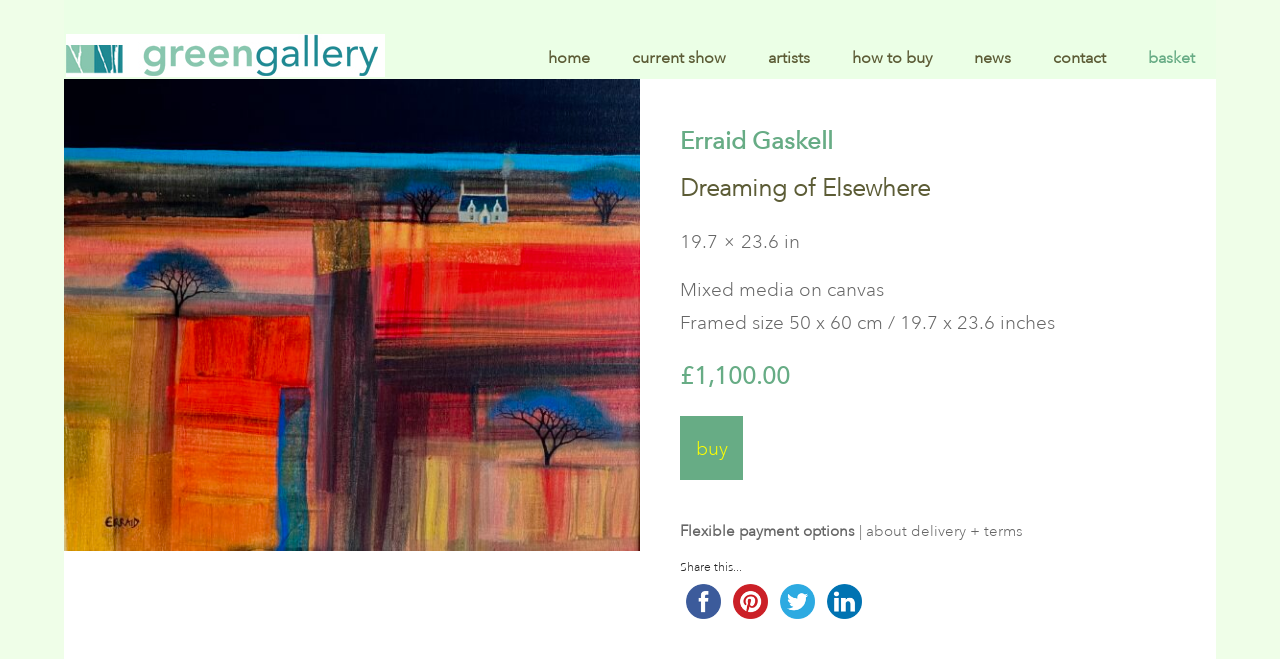

--- FILE ---
content_type: text/html; charset=UTF-8
request_url: https://greengallery.com/product/dreaming-of-elsewhere/
body_size: 19701
content:
<!DOCTYPE html>
<html lang="en-GB" class="no-js">
<head>
<meta charset="UTF-8">
<meta name="viewport" content="width=device-width, initial-scale=1">
<link rel="profile" href="https://gmpg.org/xfn/11">
<link rel="pingback" href="https://greengallery.com/xmlrpc.php">
<script src="https://greengallery.com/wp-content/themes/green-gallery-responsive/js/min/modernizr.custom-min.js"></script>
<meta name='robots' content='index, follow, max-image-preview:large, max-snippet:-1, max-video-preview:-1' />

	<!-- This site is optimized with the Yoast SEO plugin v26.8 - https://yoast.com/product/yoast-seo-wordpress/ -->
	<title>Dreaming of Elsewhere - Green Gallery</title>
	<link rel="canonical" href="https://greengallery.com/product/dreaming-of-elsewhere/" />
	<meta property="og:locale" content="en_GB" />
	<meta property="og:type" content="article" />
	<meta property="og:title" content="Dreaming of Elsewhere - Green Gallery" />
	<meta property="og:description" content="Mixed media on canvas Framed size 50 x 60 cm / 19.7 x 23.6 inches" />
	<meta property="og:url" content="https://greengallery.com/product/dreaming-of-elsewhere/" />
	<meta property="og:site_name" content="Green Gallery" />
	<meta property="article:modified_time" content="2025-11-26T17:04:50+00:00" />
	<meta property="og:image" content="https://greengallery.com/wp-content/uploads/2025/04/Erraid-Gaskell-Dreaming-of-Elsewhere-Mied-media-on-canvas-50x60cm-F-1100-scaled.jpeg" />
	<meta property="og:image:width" content="2560" />
	<meta property="og:image:height" content="2098" />
	<meta property="og:image:type" content="image/jpeg" />
	<meta name="twitter:card" content="summary_large_image" />
	<meta name="twitter:label1" content="Estimated reading time" />
	<meta name="twitter:data1" content="1 minute" />
	<script type="application/ld+json" class="yoast-schema-graph">{"@context":"https://schema.org","@graph":[{"@type":"WebPage","@id":"https://greengallery.com/product/dreaming-of-elsewhere/","url":"https://greengallery.com/product/dreaming-of-elsewhere/","name":"Dreaming of Elsewhere - Green Gallery","isPartOf":{"@id":"https://greengallery.com/#website"},"primaryImageOfPage":{"@id":"https://greengallery.com/product/dreaming-of-elsewhere/#primaryimage"},"image":{"@id":"https://greengallery.com/product/dreaming-of-elsewhere/#primaryimage"},"thumbnailUrl":"https://greengallery.com/wp-content/uploads/2025/04/Erraid-Gaskell-Dreaming-of-Elsewhere-Mied-media-on-canvas-50x60cm-F-1100-scaled.jpeg","datePublished":"2025-11-04T09:07:26+00:00","dateModified":"2025-11-26T17:04:50+00:00","breadcrumb":{"@id":"https://greengallery.com/product/dreaming-of-elsewhere/#breadcrumb"},"inLanguage":"en-GB","potentialAction":[{"@type":"ReadAction","target":["https://greengallery.com/product/dreaming-of-elsewhere/"]}]},{"@type":"ImageObject","inLanguage":"en-GB","@id":"https://greengallery.com/product/dreaming-of-elsewhere/#primaryimage","url":"https://greengallery.com/wp-content/uploads/2025/04/Erraid-Gaskell-Dreaming-of-Elsewhere-Mied-media-on-canvas-50x60cm-F-1100-scaled.jpeg","contentUrl":"https://greengallery.com/wp-content/uploads/2025/04/Erraid-Gaskell-Dreaming-of-Elsewhere-Mied-media-on-canvas-50x60cm-F-1100-scaled.jpeg","width":2560,"height":2098},{"@type":"BreadcrumbList","@id":"https://greengallery.com/product/dreaming-of-elsewhere/#breadcrumb","itemListElement":[{"@type":"ListItem","position":1,"name":"Home","item":"https://greengallery.com/"},{"@type":"ListItem","position":2,"name":"Shop","item":"https://greengallery.com/shop/"},{"@type":"ListItem","position":3,"name":"Dreaming of Elsewhere"}]},{"@type":"WebSite","@id":"https://greengallery.com/#website","url":"https://greengallery.com/","name":"Green Gallery","description":"Scottish contemporary painting","potentialAction":[{"@type":"SearchAction","target":{"@type":"EntryPoint","urlTemplate":"https://greengallery.com/?s={search_term_string}"},"query-input":{"@type":"PropertyValueSpecification","valueRequired":true,"valueName":"search_term_string"}}],"inLanguage":"en-GB"}]}</script>
	<!-- / Yoast SEO plugin. -->


<script type='application/javascript'  id='pys-version-script'>console.log('PixelYourSite Free version 11.1.5.2');</script>
<link rel='dns-prefetch' href='//platform-api.sharethis.com' />
<link rel='dns-prefetch' href='//ajax.googleapis.com' />
<link rel="alternate" type="application/rss+xml" title="Green Gallery &raquo; Feed" href="https://greengallery.com/feed/" />
<link rel="alternate" type="application/rss+xml" title="Green Gallery &raquo; Comments Feed" href="https://greengallery.com/comments/feed/" />
<link rel="alternate" title="oEmbed (JSON)" type="application/json+oembed" href="https://greengallery.com/wp-json/oembed/1.0/embed?url=https%3A%2F%2Fgreengallery.com%2Fproduct%2Fdreaming-of-elsewhere%2F" />
<link rel="alternate" title="oEmbed (XML)" type="text/xml+oembed" href="https://greengallery.com/wp-json/oembed/1.0/embed?url=https%3A%2F%2Fgreengallery.com%2Fproduct%2Fdreaming-of-elsewhere%2F&#038;format=xml" />
<style id='wp-img-auto-sizes-contain-inline-css' type='text/css'>
img:is([sizes=auto i],[sizes^="auto," i]){contain-intrinsic-size:3000px 1500px}
/*# sourceURL=wp-img-auto-sizes-contain-inline-css */
</style>
<style id='wp-block-library-inline-css' type='text/css'>
:root{--wp-block-synced-color:#7a00df;--wp-block-synced-color--rgb:122,0,223;--wp-bound-block-color:var(--wp-block-synced-color);--wp-editor-canvas-background:#ddd;--wp-admin-theme-color:#007cba;--wp-admin-theme-color--rgb:0,124,186;--wp-admin-theme-color-darker-10:#006ba1;--wp-admin-theme-color-darker-10--rgb:0,107,160.5;--wp-admin-theme-color-darker-20:#005a87;--wp-admin-theme-color-darker-20--rgb:0,90,135;--wp-admin-border-width-focus:2px}@media (min-resolution:192dpi){:root{--wp-admin-border-width-focus:1.5px}}.wp-element-button{cursor:pointer}:root .has-very-light-gray-background-color{background-color:#eee}:root .has-very-dark-gray-background-color{background-color:#313131}:root .has-very-light-gray-color{color:#eee}:root .has-very-dark-gray-color{color:#313131}:root .has-vivid-green-cyan-to-vivid-cyan-blue-gradient-background{background:linear-gradient(135deg,#00d084,#0693e3)}:root .has-purple-crush-gradient-background{background:linear-gradient(135deg,#34e2e4,#4721fb 50%,#ab1dfe)}:root .has-hazy-dawn-gradient-background{background:linear-gradient(135deg,#faaca8,#dad0ec)}:root .has-subdued-olive-gradient-background{background:linear-gradient(135deg,#fafae1,#67a671)}:root .has-atomic-cream-gradient-background{background:linear-gradient(135deg,#fdd79a,#004a59)}:root .has-nightshade-gradient-background{background:linear-gradient(135deg,#330968,#31cdcf)}:root .has-midnight-gradient-background{background:linear-gradient(135deg,#020381,#2874fc)}:root{--wp--preset--font-size--normal:16px;--wp--preset--font-size--huge:42px}.has-regular-font-size{font-size:1em}.has-larger-font-size{font-size:2.625em}.has-normal-font-size{font-size:var(--wp--preset--font-size--normal)}.has-huge-font-size{font-size:var(--wp--preset--font-size--huge)}.has-text-align-center{text-align:center}.has-text-align-left{text-align:left}.has-text-align-right{text-align:right}.has-fit-text{white-space:nowrap!important}#end-resizable-editor-section{display:none}.aligncenter{clear:both}.items-justified-left{justify-content:flex-start}.items-justified-center{justify-content:center}.items-justified-right{justify-content:flex-end}.items-justified-space-between{justify-content:space-between}.screen-reader-text{border:0;clip-path:inset(50%);height:1px;margin:-1px;overflow:hidden;padding:0;position:absolute;width:1px;word-wrap:normal!important}.screen-reader-text:focus{background-color:#ddd;clip-path:none;color:#444;display:block;font-size:1em;height:auto;left:5px;line-height:normal;padding:15px 23px 14px;text-decoration:none;top:5px;width:auto;z-index:100000}html :where(.has-border-color){border-style:solid}html :where([style*=border-top-color]){border-top-style:solid}html :where([style*=border-right-color]){border-right-style:solid}html :where([style*=border-bottom-color]){border-bottom-style:solid}html :where([style*=border-left-color]){border-left-style:solid}html :where([style*=border-width]){border-style:solid}html :where([style*=border-top-width]){border-top-style:solid}html :where([style*=border-right-width]){border-right-style:solid}html :where([style*=border-bottom-width]){border-bottom-style:solid}html :where([style*=border-left-width]){border-left-style:solid}html :where(img[class*=wp-image-]){height:auto;max-width:100%}:where(figure){margin:0 0 1em}html :where(.is-position-sticky){--wp-admin--admin-bar--position-offset:var(--wp-admin--admin-bar--height,0px)}@media screen and (max-width:600px){html :where(.is-position-sticky){--wp-admin--admin-bar--position-offset:0px}}

/*# sourceURL=wp-block-library-inline-css */
</style><link rel='stylesheet' id='wc-blocks-style-css' href='https://greengallery.com/wp-content/plugins/woocommerce/assets/client/blocks/wc-blocks.css?ver=wc-10.4.3' type='text/css' media='all' />
<style id='global-styles-inline-css' type='text/css'>
:root{--wp--preset--aspect-ratio--square: 1;--wp--preset--aspect-ratio--4-3: 4/3;--wp--preset--aspect-ratio--3-4: 3/4;--wp--preset--aspect-ratio--3-2: 3/2;--wp--preset--aspect-ratio--2-3: 2/3;--wp--preset--aspect-ratio--16-9: 16/9;--wp--preset--aspect-ratio--9-16: 9/16;--wp--preset--color--black: #000000;--wp--preset--color--cyan-bluish-gray: #abb8c3;--wp--preset--color--white: #ffffff;--wp--preset--color--pale-pink: #f78da7;--wp--preset--color--vivid-red: #cf2e2e;--wp--preset--color--luminous-vivid-orange: #ff6900;--wp--preset--color--luminous-vivid-amber: #fcb900;--wp--preset--color--light-green-cyan: #7bdcb5;--wp--preset--color--vivid-green-cyan: #00d084;--wp--preset--color--pale-cyan-blue: #8ed1fc;--wp--preset--color--vivid-cyan-blue: #0693e3;--wp--preset--color--vivid-purple: #9b51e0;--wp--preset--gradient--vivid-cyan-blue-to-vivid-purple: linear-gradient(135deg,rgb(6,147,227) 0%,rgb(155,81,224) 100%);--wp--preset--gradient--light-green-cyan-to-vivid-green-cyan: linear-gradient(135deg,rgb(122,220,180) 0%,rgb(0,208,130) 100%);--wp--preset--gradient--luminous-vivid-amber-to-luminous-vivid-orange: linear-gradient(135deg,rgb(252,185,0) 0%,rgb(255,105,0) 100%);--wp--preset--gradient--luminous-vivid-orange-to-vivid-red: linear-gradient(135deg,rgb(255,105,0) 0%,rgb(207,46,46) 100%);--wp--preset--gradient--very-light-gray-to-cyan-bluish-gray: linear-gradient(135deg,rgb(238,238,238) 0%,rgb(169,184,195) 100%);--wp--preset--gradient--cool-to-warm-spectrum: linear-gradient(135deg,rgb(74,234,220) 0%,rgb(151,120,209) 20%,rgb(207,42,186) 40%,rgb(238,44,130) 60%,rgb(251,105,98) 80%,rgb(254,248,76) 100%);--wp--preset--gradient--blush-light-purple: linear-gradient(135deg,rgb(255,206,236) 0%,rgb(152,150,240) 100%);--wp--preset--gradient--blush-bordeaux: linear-gradient(135deg,rgb(254,205,165) 0%,rgb(254,45,45) 50%,rgb(107,0,62) 100%);--wp--preset--gradient--luminous-dusk: linear-gradient(135deg,rgb(255,203,112) 0%,rgb(199,81,192) 50%,rgb(65,88,208) 100%);--wp--preset--gradient--pale-ocean: linear-gradient(135deg,rgb(255,245,203) 0%,rgb(182,227,212) 50%,rgb(51,167,181) 100%);--wp--preset--gradient--electric-grass: linear-gradient(135deg,rgb(202,248,128) 0%,rgb(113,206,126) 100%);--wp--preset--gradient--midnight: linear-gradient(135deg,rgb(2,3,129) 0%,rgb(40,116,252) 100%);--wp--preset--font-size--small: 13px;--wp--preset--font-size--medium: 20px;--wp--preset--font-size--large: 36px;--wp--preset--font-size--x-large: 42px;--wp--preset--spacing--20: 0.44rem;--wp--preset--spacing--30: 0.67rem;--wp--preset--spacing--40: 1rem;--wp--preset--spacing--50: 1.5rem;--wp--preset--spacing--60: 2.25rem;--wp--preset--spacing--70: 3.38rem;--wp--preset--spacing--80: 5.06rem;--wp--preset--shadow--natural: 6px 6px 9px rgba(0, 0, 0, 0.2);--wp--preset--shadow--deep: 12px 12px 50px rgba(0, 0, 0, 0.4);--wp--preset--shadow--sharp: 6px 6px 0px rgba(0, 0, 0, 0.2);--wp--preset--shadow--outlined: 6px 6px 0px -3px rgb(255, 255, 255), 6px 6px rgb(0, 0, 0);--wp--preset--shadow--crisp: 6px 6px 0px rgb(0, 0, 0);}:where(.is-layout-flex){gap: 0.5em;}:where(.is-layout-grid){gap: 0.5em;}body .is-layout-flex{display: flex;}.is-layout-flex{flex-wrap: wrap;align-items: center;}.is-layout-flex > :is(*, div){margin: 0;}body .is-layout-grid{display: grid;}.is-layout-grid > :is(*, div){margin: 0;}:where(.wp-block-columns.is-layout-flex){gap: 2em;}:where(.wp-block-columns.is-layout-grid){gap: 2em;}:where(.wp-block-post-template.is-layout-flex){gap: 1.25em;}:where(.wp-block-post-template.is-layout-grid){gap: 1.25em;}.has-black-color{color: var(--wp--preset--color--black) !important;}.has-cyan-bluish-gray-color{color: var(--wp--preset--color--cyan-bluish-gray) !important;}.has-white-color{color: var(--wp--preset--color--white) !important;}.has-pale-pink-color{color: var(--wp--preset--color--pale-pink) !important;}.has-vivid-red-color{color: var(--wp--preset--color--vivid-red) !important;}.has-luminous-vivid-orange-color{color: var(--wp--preset--color--luminous-vivid-orange) !important;}.has-luminous-vivid-amber-color{color: var(--wp--preset--color--luminous-vivid-amber) !important;}.has-light-green-cyan-color{color: var(--wp--preset--color--light-green-cyan) !important;}.has-vivid-green-cyan-color{color: var(--wp--preset--color--vivid-green-cyan) !important;}.has-pale-cyan-blue-color{color: var(--wp--preset--color--pale-cyan-blue) !important;}.has-vivid-cyan-blue-color{color: var(--wp--preset--color--vivid-cyan-blue) !important;}.has-vivid-purple-color{color: var(--wp--preset--color--vivid-purple) !important;}.has-black-background-color{background-color: var(--wp--preset--color--black) !important;}.has-cyan-bluish-gray-background-color{background-color: var(--wp--preset--color--cyan-bluish-gray) !important;}.has-white-background-color{background-color: var(--wp--preset--color--white) !important;}.has-pale-pink-background-color{background-color: var(--wp--preset--color--pale-pink) !important;}.has-vivid-red-background-color{background-color: var(--wp--preset--color--vivid-red) !important;}.has-luminous-vivid-orange-background-color{background-color: var(--wp--preset--color--luminous-vivid-orange) !important;}.has-luminous-vivid-amber-background-color{background-color: var(--wp--preset--color--luminous-vivid-amber) !important;}.has-light-green-cyan-background-color{background-color: var(--wp--preset--color--light-green-cyan) !important;}.has-vivid-green-cyan-background-color{background-color: var(--wp--preset--color--vivid-green-cyan) !important;}.has-pale-cyan-blue-background-color{background-color: var(--wp--preset--color--pale-cyan-blue) !important;}.has-vivid-cyan-blue-background-color{background-color: var(--wp--preset--color--vivid-cyan-blue) !important;}.has-vivid-purple-background-color{background-color: var(--wp--preset--color--vivid-purple) !important;}.has-black-border-color{border-color: var(--wp--preset--color--black) !important;}.has-cyan-bluish-gray-border-color{border-color: var(--wp--preset--color--cyan-bluish-gray) !important;}.has-white-border-color{border-color: var(--wp--preset--color--white) !important;}.has-pale-pink-border-color{border-color: var(--wp--preset--color--pale-pink) !important;}.has-vivid-red-border-color{border-color: var(--wp--preset--color--vivid-red) !important;}.has-luminous-vivid-orange-border-color{border-color: var(--wp--preset--color--luminous-vivid-orange) !important;}.has-luminous-vivid-amber-border-color{border-color: var(--wp--preset--color--luminous-vivid-amber) !important;}.has-light-green-cyan-border-color{border-color: var(--wp--preset--color--light-green-cyan) !important;}.has-vivid-green-cyan-border-color{border-color: var(--wp--preset--color--vivid-green-cyan) !important;}.has-pale-cyan-blue-border-color{border-color: var(--wp--preset--color--pale-cyan-blue) !important;}.has-vivid-cyan-blue-border-color{border-color: var(--wp--preset--color--vivid-cyan-blue) !important;}.has-vivid-purple-border-color{border-color: var(--wp--preset--color--vivid-purple) !important;}.has-vivid-cyan-blue-to-vivid-purple-gradient-background{background: var(--wp--preset--gradient--vivid-cyan-blue-to-vivid-purple) !important;}.has-light-green-cyan-to-vivid-green-cyan-gradient-background{background: var(--wp--preset--gradient--light-green-cyan-to-vivid-green-cyan) !important;}.has-luminous-vivid-amber-to-luminous-vivid-orange-gradient-background{background: var(--wp--preset--gradient--luminous-vivid-amber-to-luminous-vivid-orange) !important;}.has-luminous-vivid-orange-to-vivid-red-gradient-background{background: var(--wp--preset--gradient--luminous-vivid-orange-to-vivid-red) !important;}.has-very-light-gray-to-cyan-bluish-gray-gradient-background{background: var(--wp--preset--gradient--very-light-gray-to-cyan-bluish-gray) !important;}.has-cool-to-warm-spectrum-gradient-background{background: var(--wp--preset--gradient--cool-to-warm-spectrum) !important;}.has-blush-light-purple-gradient-background{background: var(--wp--preset--gradient--blush-light-purple) !important;}.has-blush-bordeaux-gradient-background{background: var(--wp--preset--gradient--blush-bordeaux) !important;}.has-luminous-dusk-gradient-background{background: var(--wp--preset--gradient--luminous-dusk) !important;}.has-pale-ocean-gradient-background{background: var(--wp--preset--gradient--pale-ocean) !important;}.has-electric-grass-gradient-background{background: var(--wp--preset--gradient--electric-grass) !important;}.has-midnight-gradient-background{background: var(--wp--preset--gradient--midnight) !important;}.has-small-font-size{font-size: var(--wp--preset--font-size--small) !important;}.has-medium-font-size{font-size: var(--wp--preset--font-size--medium) !important;}.has-large-font-size{font-size: var(--wp--preset--font-size--large) !important;}.has-x-large-font-size{font-size: var(--wp--preset--font-size--x-large) !important;}
/*# sourceURL=global-styles-inline-css */
</style>

<style id='classic-theme-styles-inline-css' type='text/css'>
/*! This file is auto-generated */
.wp-block-button__link{color:#fff;background-color:#32373c;border-radius:9999px;box-shadow:none;text-decoration:none;padding:calc(.667em + 2px) calc(1.333em + 2px);font-size:1.125em}.wp-block-file__button{background:#32373c;color:#fff;text-decoration:none}
/*# sourceURL=/wp-includes/css/classic-themes.min.css */
</style>
<link rel='stylesheet' id='wcsob-css' href='https://greengallery.com/wp-content/plugins/sold-out-badge-for-woocommerce//style.css?ver=6.9' type='text/css' media='all' />
<style id='wcsob-inline-css' type='text/css'>
.wcsob_soldout { color: #000000;background: #54D5BF;font-size: 18px;padding-top: 3px;padding-right: 8px;padding-bottom: 3px;padding-left: 8px;font-weight: bold;width: auto;height: auto;border-radius: 0px;z-index: 9999;text-align: center;position: absolute;top: 6px;right: auto;bottom: auto;left: 6px; }.single-product .wcsob_soldout { top: 6px;right: auto;bottom: auto;left: 6px; }.woocommerce .product.outofstock .woocommerce-LoopProduct-link:before, .elementor-posts .product.outofstock .elementor-post__thumbnail__link:before, .wcsob-outofstock-product .woocommerce-product-gallery:before { content: 'Sold';color: #000000;background: #54D5BF;font-size: 18px;padding-top: 3px;padding-right: 8px;padding-bottom: 3px;padding-left: 8px;font-weight: bold;width: auto;height: auto;border-radius: 0px;z-index: 9999;text-align: center;position: absolute;top: 6px;right: auto;bottom: auto;left: 6px; }.wcsob-outofstock-product .woocommerce-product-gallery:before { top: 6px;right: auto;bottom: auto;left: 6px; }.woocommerce .related .product:not(.outofstock) :before{display:none}.woocommerce .upsells .product:not(.outofstock) :before{display:none}
/*# sourceURL=wcsob-inline-css */
</style>
<link rel='stylesheet' id='woocommerce-layout-css' href='https://greengallery.com/wp-content/plugins/woocommerce/assets/css/woocommerce-layout.css?ver=10.4.3' type='text/css' media='all' />
<link rel='stylesheet' id='woocommerce-general-css' href='https://greengallery.com/wp-content/plugins/woocommerce/assets/css/woocommerce.css?ver=10.4.3' type='text/css' media='all' />
<style id='woocommerce-inline-inline-css' type='text/css'>
.woocommerce form .form-row .required { visibility: visible; }
/*# sourceURL=woocommerce-inline-inline-css */
</style>
<link rel='stylesheet' id='greengallery-style-css' href='https://greengallery.com/wp-content/themes/green-gallery-responsive/style.css?ver=0.1.4b' type='text/css' media='all' />
<link rel='stylesheet' id='woocommerce-smallscreen-custom-css' href='https://greengallery.com/wp-content/plugins/woocommerce/assets/css/woocommerce-smallscreen.css?ver%5Bupdate%5D=0&#038;ver%5BWP_Themetheme_root%5D=/home/u529732852/domains/greengallery.com/public_html/wp-content/themes&#038;ver%5BWP_Themeheaders%5D%5BWC%20requires%20at%20least%5D&#038;ver%5BWP_Themeheaders%5D%5BWC%20tested%20up%20to%5D&#038;ver%5BWP_Themeheaders%5D%5BWoo%5D&#038;ver%5BWP_Themeheaders%5D%5BName%5D=GreenGallery%20Responsive&#038;ver%5BWP_Themeheaders%5D%5BThemeURI%5D=http://underscores.me/&#038;ver%5BWP_Themeheaders%5D%5BDescription%5D=A%20base%20theme%20framework%20for%20Steven%20Park&#039;s%20Wordpress%20themes,%20based%20on%20the%20Underscores%20theme%20from%20Automattic%20%5Bhttp://underscores.me/%5D&#038;ver%5BWP_Themeheaders%5D%5BAuthor%5D=Steven%20Park&#038;ver%5BWP_Themeheaders%5D%5BAuthorURI%5D=http://stevenpark.co.uk&#038;ver%5BWP_Themeheaders%5D%5BVersion%5D=0.1.4b&#038;ver%5BWP_Themeheaders%5D%5BTemplate%5D&#038;ver%5BWP_Themeheaders%5D%5BStatus%5D&#038;ver%5BWP_Themeheaders%5D%5BTags%5D&#038;ver%5BWP_Themeheaders%5D%5BTextDomain%5D=greengallery&#038;ver%5BWP_Themeheaders%5D%5BDomainPath%5D&#038;ver%5BWP_Themeheaders%5D%5BRequiresWP%5D&#038;ver%5BWP_Themeheaders%5D%5BRequiresPHP%5D&#038;ver%5BWP_Themeheaders%5D%5BUpdateURI%5D&#038;ver%5BWP_Themeblock_theme%5D=0&#038;ver%5BWP_Themestylesheet%5D=green-gallery-responsive&#038;ver%5BWP_Themetemplate%5D=green-gallery-responsive&#038;ver%5BWP_Themecache_hash%5D=77b5cbfb8e92684abac83fbb559371f2&#038;ver%5BWP_Themeblock_template_folders%5D%5Bwp_template%5D=templates&#038;ver%5BWP_Themeblock_template_folders%5D%5Bwp_template_part%5D=parts&#038;ver%5BWP_Themedefault_template_folders%5D%5Bwp_template%5D=templates&#038;ver%5BWP_Themedefault_template_folders%5D%5Bwp_template_part%5D=parts' type='text/css' media='only screen and (max-width: 767px)' />
<script type="text/javascript" src="//platform-api.sharethis.com/js/sharethis.js?ver=8.5.3#property=67c20354c91f7e0012cfdb20&amp;product=gdpr-compliance-tool-v2&amp;source=simple-share-buttons-adder-wordpress" id="simple-share-buttons-adder-mu-js"></script>
<script type="text/javascript" src="https://ajax.googleapis.com/ajax/libs/jquery/1.11.3/jquery.min.js" id="jquery-js"></script>
<script type="text/javascript" src="https://greengallery.com/wp-content/plugins/woocommerce/assets/js/jquery-blockui/jquery.blockUI.min.js?ver=2.7.0-wc.10.4.3" id="wc-jquery-blockui-js" defer="defer" data-wp-strategy="defer"></script>
<script type="text/javascript" id="wc-add-to-cart-js-extra">
/* <![CDATA[ */
var wc_add_to_cart_params = {"ajax_url":"/wp-admin/admin-ajax.php","wc_ajax_url":"/?wc-ajax=%%endpoint%%","i18n_view_cart":"View basket","cart_url":"https://greengallery.com/view-basket/","is_cart":"","cart_redirect_after_add":"no"};
//# sourceURL=wc-add-to-cart-js-extra
/* ]]> */
</script>
<script type="text/javascript" src="https://greengallery.com/wp-content/plugins/woocommerce/assets/js/frontend/add-to-cart.min.js?ver=10.4.3" id="wc-add-to-cart-js" defer="defer" data-wp-strategy="defer"></script>
<script type="text/javascript" id="wc-single-product-js-extra">
/* <![CDATA[ */
var wc_single_product_params = {"i18n_required_rating_text":"Please select a rating","i18n_rating_options":["1 of 5 stars","2 of 5 stars","3 of 5 stars","4 of 5 stars","5 of 5 stars"],"i18n_product_gallery_trigger_text":"View full-screen image gallery","review_rating_required":"yes","flexslider":{"rtl":false,"animation":"slide","smoothHeight":true,"directionNav":false,"controlNav":"thumbnails","slideshow":false,"animationSpeed":500,"animationLoop":false,"allowOneSlide":false},"zoom_enabled":"","zoom_options":[],"photoswipe_enabled":"","photoswipe_options":{"shareEl":false,"closeOnScroll":false,"history":false,"hideAnimationDuration":0,"showAnimationDuration":0},"flexslider_enabled":""};
//# sourceURL=wc-single-product-js-extra
/* ]]> */
</script>
<script type="text/javascript" src="https://greengallery.com/wp-content/plugins/woocommerce/assets/js/frontend/single-product.min.js?ver=10.4.3" id="wc-single-product-js" defer="defer" data-wp-strategy="defer"></script>
<script type="text/javascript" src="https://greengallery.com/wp-content/plugins/woocommerce/assets/js/js-cookie/js.cookie.min.js?ver=2.1.4-wc.10.4.3" id="wc-js-cookie-js" defer="defer" data-wp-strategy="defer"></script>
<script type="text/javascript" id="woocommerce-js-extra">
/* <![CDATA[ */
var woocommerce_params = {"ajax_url":"/wp-admin/admin-ajax.php","wc_ajax_url":"/?wc-ajax=%%endpoint%%","i18n_password_show":"Show password","i18n_password_hide":"Hide password"};
//# sourceURL=woocommerce-js-extra
/* ]]> */
</script>
<script type="text/javascript" src="https://greengallery.com/wp-content/plugins/woocommerce/assets/js/frontend/woocommerce.min.js?ver=10.4.3" id="woocommerce-js" defer="defer" data-wp-strategy="defer"></script>
<script type="text/javascript" src="https://greengallery.com/wp-content/plugins/pixelyoursite/dist/scripts/jquery.bind-first-0.2.3.min.js?ver=0.2.3" id="jquery-bind-first-js"></script>
<script type="text/javascript" src="https://greengallery.com/wp-content/plugins/pixelyoursite/dist/scripts/js.cookie-2.1.3.min.js?ver=2.1.3" id="js-cookie-pys-js"></script>
<script type="text/javascript" src="https://greengallery.com/wp-content/plugins/pixelyoursite/dist/scripts/tld.min.js?ver=2.3.1" id="js-tld-js"></script>
<script type="text/javascript" id="pys-js-extra">
/* <![CDATA[ */
var pysOptions = {"staticEvents":{"facebook":{"woo_view_content":[{"delay":0,"type":"static","name":"ViewContent","pixelIds":["191440138264274"],"eventID":"e2e02b33-2824-4019-9f7d-fb1e2bc9c55f","params":{"content_ids":["14334"],"content_type":"product","content_name":"Dreaming of Elsewhere","category_name":"current show, Uncategorised","value":"1100","currency":"GBP","contents":[{"id":"14334","quantity":1}],"product_price":"1100","page_title":"Dreaming of Elsewhere","post_type":"product","post_id":14334,"plugin":"PixelYourSite","user_role":"guest","event_url":"greengallery.com/product/dreaming-of-elsewhere/"},"e_id":"woo_view_content","ids":[],"hasTimeWindow":false,"timeWindow":0,"woo_order":"","edd_order":""}],"init_event":[{"delay":0,"type":"static","ajaxFire":false,"name":"PageView","pixelIds":["191440138264274"],"eventID":"cf473eea-7e9d-42a1-9421-588805f5b411","params":{"page_title":"Dreaming of Elsewhere","post_type":"product","post_id":14334,"plugin":"PixelYourSite","user_role":"guest","event_url":"greengallery.com/product/dreaming-of-elsewhere/"},"e_id":"init_event","ids":[],"hasTimeWindow":false,"timeWindow":0,"woo_order":"","edd_order":""}]}},"dynamicEvents":{"woo_add_to_cart_on_button_click":{"facebook":{"delay":0,"type":"dyn","name":"AddToCart","pixelIds":["191440138264274"],"eventID":"95b2a7aa-3a3a-4fa6-a5a3-d3cfe36f6114","params":{"page_title":"Dreaming of Elsewhere","post_type":"product","post_id":14334,"plugin":"PixelYourSite","user_role":"guest","event_url":"greengallery.com/product/dreaming-of-elsewhere/"},"e_id":"woo_add_to_cart_on_button_click","ids":[],"hasTimeWindow":false,"timeWindow":0,"woo_order":"","edd_order":""}}},"triggerEvents":[],"triggerEventTypes":[],"facebook":{"pixelIds":["191440138264274"],"advancedMatching":[],"advancedMatchingEnabled":false,"removeMetadata":false,"wooVariableAsSimple":false,"serverApiEnabled":false,"wooCRSendFromServer":false,"send_external_id":null,"enabled_medical":false,"do_not_track_medical_param":["event_url","post_title","page_title","landing_page","content_name","categories","category_name","tags"],"meta_ldu":false},"debug":"","siteUrl":"https://greengallery.com","ajaxUrl":"https://greengallery.com/wp-admin/admin-ajax.php","ajax_event":"d6f7640f7c","enable_remove_download_url_param":"1","cookie_duration":"7","last_visit_duration":"60","enable_success_send_form":"","ajaxForServerEvent":"1","ajaxForServerStaticEvent":"1","useSendBeacon":"1","send_external_id":"1","external_id_expire":"180","track_cookie_for_subdomains":"1","google_consent_mode":"1","gdpr":{"ajax_enabled":false,"all_disabled_by_api":false,"facebook_disabled_by_api":false,"analytics_disabled_by_api":false,"google_ads_disabled_by_api":false,"pinterest_disabled_by_api":false,"bing_disabled_by_api":false,"reddit_disabled_by_api":false,"externalID_disabled_by_api":false,"facebook_prior_consent_enabled":true,"analytics_prior_consent_enabled":true,"google_ads_prior_consent_enabled":null,"pinterest_prior_consent_enabled":true,"bing_prior_consent_enabled":true,"cookiebot_integration_enabled":false,"cookiebot_facebook_consent_category":"marketing","cookiebot_analytics_consent_category":"statistics","cookiebot_tiktok_consent_category":"marketing","cookiebot_google_ads_consent_category":"marketing","cookiebot_pinterest_consent_category":"marketing","cookiebot_bing_consent_category":"marketing","consent_magic_integration_enabled":false,"real_cookie_banner_integration_enabled":false,"cookie_notice_integration_enabled":false,"cookie_law_info_integration_enabled":false,"analytics_storage":{"enabled":true,"value":"granted","filter":false},"ad_storage":{"enabled":true,"value":"granted","filter":false},"ad_user_data":{"enabled":true,"value":"granted","filter":false},"ad_personalization":{"enabled":true,"value":"granted","filter":false}},"cookie":{"disabled_all_cookie":false,"disabled_start_session_cookie":false,"disabled_advanced_form_data_cookie":false,"disabled_landing_page_cookie":false,"disabled_first_visit_cookie":false,"disabled_trafficsource_cookie":false,"disabled_utmTerms_cookie":false,"disabled_utmId_cookie":false},"tracking_analytics":{"TrafficSource":"direct","TrafficLanding":"undefined","TrafficUtms":[],"TrafficUtmsId":[]},"GATags":{"ga_datalayer_type":"default","ga_datalayer_name":"dataLayerPYS"},"woo":{"enabled":true,"enabled_save_data_to_orders":true,"addToCartOnButtonEnabled":true,"addToCartOnButtonValueEnabled":true,"addToCartOnButtonValueOption":"price","singleProductId":14334,"removeFromCartSelector":"form.woocommerce-cart-form .remove","addToCartCatchMethod":"add_cart_js","is_order_received_page":false,"containOrderId":false},"edd":{"enabled":false},"cache_bypass":"1769439188"};
//# sourceURL=pys-js-extra
/* ]]> */
</script>
<script type="text/javascript" src="https://greengallery.com/wp-content/plugins/pixelyoursite/dist/scripts/public.js?ver=11.1.5.2" id="pys-js"></script>
<link rel="https://api.w.org/" href="https://greengallery.com/wp-json/" /><link rel="alternate" title="JSON" type="application/json" href="https://greengallery.com/wp-json/wp/v2/product/14334" /><link rel="EditURI" type="application/rsd+xml" title="RSD" href="https://greengallery.com/xmlrpc.php?rsd" />
<meta name="generator" content="WordPress 6.9" />
<meta name="generator" content="WooCommerce 10.4.3" />
<link rel='shortlink' href='https://greengallery.com/?p=14334' />
		<script type="text/javascript">
			var _statcounter = _statcounter || [];
			_statcounter.push({"tags": {"author": "greengallery"}});
		</script>
		<meta name="pinterest-rich-pin" content="false" /><!-- Google site verification - Google for WooCommerce -->
<meta name="google-site-verification" content="p8YsdAbT070H0zz79vcdJoFMJnzNmZaQEdtB23Q-AEY" />
	<noscript><style>.woocommerce-product-gallery{ opacity: 1 !important; }</style></noscript>
	<link rel="icon" href="https://greengallery.com/wp-content/uploads/2025/02/cropped-Green-Gallery-Favicon-sq-32x32.jpg" sizes="32x32" />
<link rel="icon" href="https://greengallery.com/wp-content/uploads/2025/02/cropped-Green-Gallery-Favicon-sq-192x192.jpg" sizes="192x192" />
<link rel="apple-touch-icon" href="https://greengallery.com/wp-content/uploads/2025/02/cropped-Green-Gallery-Favicon-sq-180x180.jpg" />
<meta name="msapplication-TileImage" content="https://greengallery.com/wp-content/uploads/2025/02/cropped-Green-Gallery-Favicon-sq-270x270.jpg" />

		<!-- Global site tag (gtag.js) - Google Ads: AW-17221264183 - Google for WooCommerce -->
		<script async src="https://www.googletagmanager.com/gtag/js?id=AW-17221264183"></script>
		<script>
			window.dataLayer = window.dataLayer || [];
			function gtag() { dataLayer.push(arguments); }
			gtag( 'consent', 'default', {
				analytics_storage: 'denied',
				ad_storage: 'denied',
				ad_user_data: 'denied',
				ad_personalization: 'denied',
				region: ['AT', 'BE', 'BG', 'HR', 'CY', 'CZ', 'DK', 'EE', 'FI', 'FR', 'DE', 'GR', 'HU', 'IS', 'IE', 'IT', 'LV', 'LI', 'LT', 'LU', 'MT', 'NL', 'NO', 'PL', 'PT', 'RO', 'SK', 'SI', 'ES', 'SE', 'GB', 'CH'],
				wait_for_update: 500,
			} );
			gtag('js', new Date());
			gtag('set', 'developer_id.dOGY3NW', true);
			gtag("config", "AW-17221264183", { "groups": "GLA", "send_page_view": false });		</script>

		<link rel="shortcut icon" type="image/x-icon" href="https://greengallery.com/favicon.ico">
<script type="text/javascript" src="//fast.fonts.net/jsapi/e46f6b46-4c31-4157-a575-075223d5a07b.js"></script>
<link rel='stylesheet' id='simple-share-buttons-adder-ssba-css' href='https://greengallery.com/wp-content/plugins/simple-share-buttons-adder/css/ssba.css?ver=1758732938' type='text/css' media='all' />
<style id='simple-share-buttons-adder-ssba-inline-css' type='text/css'>
	.ssba {
									
									
									
									
								}
								.ssba img
								{
									width: 35px !important;
									padding: 6px;
									border:  0;
									box-shadow: none !important;
									display: inline !important;
									vertical-align: middle;
									box-sizing: unset;
								}

								.ssba-classic-2 .ssbp-text {
									display: none!important;
								}

								.ssba .fb-save
								{
								padding: 6px;
								line-height: 30px; }
								.ssba, .ssba a
								{
									text-decoration:none;
									background: none;
									
									font-size: 12px;
									
									
								}
								

			   #ssba-bar-2 .ssbp-bar-list {
					max-width: 48px !important;;
			   }
			   #ssba-bar-2 .ssbp-bar-list li a {height: 48px !important; width: 48px !important; 
				}
				#ssba-bar-2 .ssbp-bar-list li a:hover {
				}

				#ssba-bar-2 .ssbp-bar-list li a svg,
				 #ssba-bar-2 .ssbp-bar-list li a svg path, .ssbp-bar-list li a.ssbp-surfingbird span:not(.color-icon) svg polygon {line-height: 48px !important;; font-size: 18px;}
				#ssba-bar-2 .ssbp-bar-list li a:hover svg,
				 #ssba-bar-2 .ssbp-bar-list li a:hover svg path, .ssbp-bar-list li a.ssbp-surfingbird span:not(.color-icon) svg polygon {}
				#ssba-bar-2 .ssbp-bar-list li {
				margin: 0px 0!important;
				}@media only screen and ( max-width: 750px ) {
				#ssba-bar-2 {
				display: block;
				}
			}
/*# sourceURL=simple-share-buttons-adder-ssba-inline-css */
</style>
</head>

<body class="wp-singular product-template-default single single-product postid-14334 wp-theme-green-gallery-responsive theme-green-gallery-responsive woocommerce woocommerce-page woocommerce-no-js">
<div id="page" class="site">
	<a class="skip-link screen-reader-text" href="#content">Skip to content</a>

	<header id="masthead" class="site-header" role="banner">
		<a href="https://greengallery.com/" class="site-branding" rel="home">
							<p class="site-title"><span class="screen-reader-text">Green Gallery | <span class="site-description">Scottish contemporary painting</span></span></p>
					</a><!-- .site-branding -->

		<nav id="site-navigation" class="main-navigation" role="navigation">
			<button class="menu-toggle" aria-controls="primary-menu" aria-expanded="false">Menu</button>
			<div class="menu-main-menu-container"><ul id="primary-menu" class="menu"><li id="menu-item-415" class="menu-item menu-item-type-post_type menu-item-object-page menu-item-home menu-item-415"><a href="https://greengallery.com/">Home</a></li>
<li id="menu-item-413" class="menu-item menu-item-type-post_type menu-item-object-page menu-item-413"><a href="https://greengallery.com/current-show-diary/">Current show</a></li>
<li id="menu-item-410" class="menu-item menu-item-type-post_type menu-item-object-page menu-item-410"><a href="https://greengallery.com/artist/">Artists</a></li>
<li id="menu-item-8144" class="menu-item menu-item-type-post_type menu-item-object-page menu-item-8144"><a href="https://greengallery.com/how-to-buy/">How to buy</a></li>
<li id="menu-item-1976" class="menu-item menu-item-type-taxonomy menu-item-object-category menu-item-1976"><a href="https://greengallery.com/category/news/">News</a></li>
<li id="menu-item-412" class="menu-item menu-item-type-post_type menu-item-object-page menu-item-412"><a href="https://greengallery.com/contact/">Contact</a></li>
<li id="menu-item-1977" class="menu-item menu-item-type-custom menu-item-object-custom menu-item-1977"><a href="https://greengallery.com/view-basket/">Basket</a></li>
</ul></div>		</nav><!-- #site-navigation -->
	</header><!-- #masthead -->

	<div id="content" class="site-content">

	<div id="primary" class="content-area clear"><main id="main" class="site-main" role="main">
		
			
<div class="woocommerce-notices-wrapper"></div>
<div id="product-14334" class="post-14334 product type-product status-publish has-post-thumbnail product_cat-current-show product_cat-uncategorised product_shipping_class-94 first instock featured sold-individually shipping-taxable purchasable product-type-simple">

	<div class="woocommerce-product-gallery woocommerce-product-gallery--with-images woocommerce-product-gallery--columns-4 images" data-columns="4" style="opacity: 0; transition: opacity .25s ease-in-out;">
	<div class="woocommerce-product-gallery__wrapper">
		<div data-thumb="https://greengallery.com/wp-content/uploads/2025/04/Erraid-Gaskell-Dreaming-of-Elsewhere-Mied-media-on-canvas-50x60cm-F-1100-100x100.jpeg" data-thumb-alt="Dreaming of Elsewhere" data-thumb-srcset="https://greengallery.com/wp-content/uploads/2025/04/Erraid-Gaskell-Dreaming-of-Elsewhere-Mied-media-on-canvas-50x60cm-F-1100-100x100.jpeg 100w, https://greengallery.com/wp-content/uploads/2025/04/Erraid-Gaskell-Dreaming-of-Elsewhere-Mied-media-on-canvas-50x60cm-F-1100-150x150.jpeg 150w, https://greengallery.com/wp-content/uploads/2025/04/Erraid-Gaskell-Dreaming-of-Elsewhere-Mied-media-on-canvas-50x60cm-F-1100-264x264.jpeg 264w, https://greengallery.com/wp-content/uploads/2025/04/Erraid-Gaskell-Dreaming-of-Elsewhere-Mied-media-on-canvas-50x60cm-F-1100-300x300.jpeg 300w"  data-thumb-sizes="(max-width: 100px) 100vw, 100px" class="woocommerce-product-gallery__image"><a href="https://greengallery.com/wp-content/uploads/2025/04/Erraid-Gaskell-Dreaming-of-Elsewhere-Mied-media-on-canvas-50x60cm-F-1100-scaled.jpeg"><img width="600" height="492" src="https://greengallery.com/wp-content/uploads/2025/04/Erraid-Gaskell-Dreaming-of-Elsewhere-Mied-media-on-canvas-50x60cm-F-1100-600x492.jpeg" class="wp-post-image" alt="Dreaming of Elsewhere" data-caption="" data-src="https://greengallery.com/wp-content/uploads/2025/04/Erraid-Gaskell-Dreaming-of-Elsewhere-Mied-media-on-canvas-50x60cm-F-1100-scaled.jpeg" data-large_image="https://greengallery.com/wp-content/uploads/2025/04/Erraid-Gaskell-Dreaming-of-Elsewhere-Mied-media-on-canvas-50x60cm-F-1100-scaled.jpeg" data-large_image_width="2560" data-large_image_height="2098" decoding="async" fetchpriority="high" srcset="https://greengallery.com/wp-content/uploads/2025/04/Erraid-Gaskell-Dreaming-of-Elsewhere-Mied-media-on-canvas-50x60cm-F-1100-600x492.jpeg 600w, https://greengallery.com/wp-content/uploads/2025/04/Erraid-Gaskell-Dreaming-of-Elsewhere-Mied-media-on-canvas-50x60cm-F-1100-300x246.jpeg 300w, https://greengallery.com/wp-content/uploads/2025/04/Erraid-Gaskell-Dreaming-of-Elsewhere-Mied-media-on-canvas-50x60cm-F-1100-1024x839.jpeg 1024w, https://greengallery.com/wp-content/uploads/2025/04/Erraid-Gaskell-Dreaming-of-Elsewhere-Mied-media-on-canvas-50x60cm-F-1100-768x629.jpeg 768w, https://greengallery.com/wp-content/uploads/2025/04/Erraid-Gaskell-Dreaming-of-Elsewhere-Mied-media-on-canvas-50x60cm-F-1100-1536x1259.jpeg 1536w, https://greengallery.com/wp-content/uploads/2025/04/Erraid-Gaskell-Dreaming-of-Elsewhere-Mied-media-on-canvas-50x60cm-F-1100-2048x1678.jpeg 2048w, https://greengallery.com/wp-content/uploads/2025/04/Erraid-Gaskell-Dreaming-of-Elsewhere-Mied-media-on-canvas-50x60cm-F-1100-110x90.jpeg 110w" sizes="(max-width: 600px) 100vw, 600px" /></a></div>	</div>
</div>

	<div class="summary entry-summary with-padding-large">
		
		<h1><strong>Erraid Gaskell</strong></h1>		<h2 itemprop="name" class="product_title">Dreaming of Elsewhere</h2>
		<p class="preview-meta">19.7 &times; 23.6 in<br /></p><div class="product-description"><p>Mixed media on canvas<br />
Framed size 50 x 60 cm / 19.7 x 23.6 inches</p>
</div>
		<p class="price"><span class="woocommerce-Price-amount amount"><bdi><span class="woocommerce-Price-currencySymbol">&pound;</span>1,100.00</bdi></span></p>

	
	<form class="cart" action="https://greengallery.com/product/dreaming-of-elsewhere/" method="post" enctype='multipart/form-data'>
		
		<div class="quantity">
		<label class="screen-reader-text" for="quantity_69777fd4a6f10">Dreaming of Elsewhere quantity</label>
	<input
		type="hidden"
				id="quantity_69777fd4a6f10"
		class="input-text qty text"
		name="quantity"
		value="1"
		aria-label="Product quantity"
				min="1"
					max="1"
							step="1"
			placeholder=""
			inputmode="numeric"
			autocomplete="off"
			/>
	</div>

		<button type="submit" name="add-to-cart" value="14334" class="single_add_to_cart_button button alt">Buy</button>

		
        <script type="application/javascript" style="display:none">
            /* <![CDATA[ */
            window.pysWooProductData = window.pysWooProductData || [];
                        window.pysWooProductData[14334] = {"facebook":{"delay":0,"type":"static","name":"AddToCart","pixelIds":["191440138264274"],"eventID":"400c9dc2-d4d8-4fca-bea8-8974ab4bf143","params":{"content_type":"product","content_ids":["14334"],"contents":[{"id":"14334","quantity":1}],"content_name":"Dreaming of Elsewhere","category_name":"current show, Uncategorised","value":"1100","currency":"GBP"},"e_id":"woo_add_to_cart_on_button_click","ids":[],"hasTimeWindow":false,"timeWindow":0,"woo_order":"","edd_order":""}};
                        /* ]]> */
        </script>

        	</form>

	
<p class="product-terms"><a href="https://greengallery.com/flexible-payment-options/"><strong>Flexible payment options</strong></a> | <a href="https://greengallery.com/terms/">about delivery + terms</a></p><!-- Simple Share Buttons Adder (8.5.3) simplesharebuttons.com --><div class="ssba-classic-2 ssba ssbp-wrap aligncenter ssbp--theme-1"><div style="text-align:N"><span class="ssba-share-text">Share this...</span><br/><a data-site="facebook" class="ssba_facebook_share ssba_share_link" href="https://www.facebook.com/sharer.php?t=Dreaming of Elsewhere&u=https://greengallery.com/product/dreaming-of-elsewhere/"  style="color:; background-color: ; height: 48px; width: 48px; " ><img src="https://greengallery.com/wp-content/plugins/simple-share-buttons-adder/buttons/somacro/facebook.png" style="width: 35px;" title="facebook" class="ssba ssba-img" alt="Share on facebook" /><div title="Facebook" class="ssbp-text">Facebook</div></a><a data-site="pinterest" class="ssba_pinterest_share ssba_share_link" href="https://pinterest.com/pin/create/button/?description=Dreaming of Elsewhere&media=&url=https://greengallery.com/product/dreaming-of-elsewhere/"  style="color:; background-color: ; height: 48px; width: 48px; " ><img src="https://greengallery.com/wp-content/plugins/simple-share-buttons-adder/buttons/somacro/pinterest.png" style="width: 35px;" title="pinterest" class="ssba ssba-img" alt="Share on pinterest" /><div title="Pinterest" class="ssbp-text">Pinterest</div></a><a data-site="twitter" class="ssba_twitter_share ssba_share_link" href="https://twitter.com/intent/tweet?text=Dreaming of Elsewhere&url=https://greengallery.com/product/dreaming-of-elsewhere/&via="  style="color:; background-color: ; height: 48px; width: 48px; " ><img src="https://greengallery.com/wp-content/plugins/simple-share-buttons-adder/buttons/somacro/twitter.png" style="width: 35px;" title="twitter" class="ssba ssba-img" alt="Share on twitter" /><div title="Twitter" class="ssbp-text">Twitter</div></a><a data-site="linkedin" class="ssba_linkedin_share ssba_share_link" href="https://www.linkedin.com/shareArticle?title=Dreaming of Elsewhere&url=https://greengallery.com/product/dreaming-of-elsewhere/"  style="color:; background-color: ; height: 48px; width: 48px; " ><img src="https://greengallery.com/wp-content/plugins/simple-share-buttons-adder/buttons/somacro/linkedin.png" style="width: 35px;" title="linkedin" class="ssba ssba-img" alt="Share on linkedin" /><div title="Linkedin" class="ssbp-text">Linkedin</div></a></div></div>
	</div><!-- .summary -->

	
</div><!-- #product-14334 -->

<script type="text/javascript">
/* <![CDATA[ */
gtag("event", "view_item", {
			send_to: "GLA",
			ecomm_pagetype: "product",
			value: 1100.000000,
			items:[{
				id: "gla_14334",
				price: 1100.000000,
				google_business_vertical: "retail",
				name: "Dreaming of Elsewhere",
				category: "current show &amp; Uncategorised",
			}]});
/* ]]> */
</script>

		
	</main></div>
	
	
		<div id="content-bio"><h2>About Erraid Gaskell</h2><p class="font_8">Erraid is a modern abstract expressionist artist. Her vivid landscapes do not copy Nature. Rather, they explore intense experience and dreaming through memory and imagination,  creating form and a sense of place. Her paintings are at the intersection of  landscape and dreamscape, inscape and escape.</p>
<p class="font_8">Erraid uses a wide range of materials such as acrylic, pastel, collage and oil. From her home in Perthshire, she draws inspiration from the countryside in Scotland and overseas. Folklore and Færie have always inspired her.  She likes to enchant through the colours of her palette, textures and imagery.</p>
<p class="font_8">Erraid's painting process is holistic and instinctive. She creates pieces with  many layers of colour, allowing translucent and opaque shapes to overlap. Combining unusual colours onto canvas, depicting nature's wildness and mystery brings her joy.</p>
<p class="font_8">She invites the viewer to see the magnificence of nature through her art.</p></h3></div>		<div id="artist-current-works" class="with-bg-secondary"><h2>Other works from this artist</h2><ul class="image-preview-list"><li><div class="image-preview-img"><a href="https://greengallery.com/product/up-the-track/"><img width="264" height="264" src="https://greengallery.com/wp-content/uploads/2025/04/Erraid-Gaskell-Up-The-Track-Mixed-media-on-canvas-50x50-UF-885--264x264.jpeg" class="attachment-square-preview size-square-preview wp-post-image" alt="Up The Track by Erraid Gaskell" decoding="async" loading="lazy" /></a></div><p class="image-preview-meta"><strong>Erraid Gaskell</strong><br />'Up The Track'<br />19.7 &times; 23.6 in<br /><strong><span class="woocommerce-Price-amount amount"><bdi><span class="woocommerce-Price-currencySymbol">&pound;</span>885.00</bdi></span></strong>				<a href="https://greengallery.com/product/up-the-track/" class="view-link">View</a></p></li><li><div class="image-preview-img"><a href="https://greengallery.com/product/keepers-of-the-croft/"><img width="264" height="264" src="https://greengallery.com/wp-content/uploads/2025/10/Erraid-Gaskell-Keepers-of-the-croft-Acrylic-Tissue-paper-on-canvas-UF-50x50cm-F-54x54cm-1025-264x264.jpeg" class="attachment-square-preview size-square-preview wp-post-image" alt="Keepers of the Croft by Erraid Gaskell" decoding="async" loading="lazy" /></a></div><p class="image-preview-meta"><strong>Erraid Gaskell</strong><br />'Keepers of the Croft'<br />21.3 &times; 21.3 in<br /><strong><span class="woocommerce-Price-amount amount"><bdi><span class="woocommerce-Price-currencySymbol">&pound;</span>1,025.00</bdi></span></strong>				<a href="https://greengallery.com/product/keepers-of-the-croft/" class="view-link">View</a></p></li><li><div class="image-preview-img"><a href="https://greengallery.com/product/light-in-the-quiet-hours/"><img width="264" height="264" src="https://greengallery.com/wp-content/uploads/2025/10/Erraid-Gaskell-Light-in-the-quiet-hours.-Acrylic-tissue-paper-on-canvas-UF-50x50cm-F-54x54cm-1025-264x264.jpeg" class="attachment-square-preview size-square-preview wp-post-image" alt="Light in the Quiet Hours by Erraid Gaskell" decoding="async" loading="lazy" /></a></div><p class="image-preview-meta"><strong>Erraid Gaskell</strong><br />'Light in the Quiet Hours'<br />21.3 &times; 21.3 in<br /><strong><span class="woocommerce-Price-amount amount"><bdi><span class="woocommerce-Price-currencySymbol">&pound;</span>1,025.00</bdi></span></strong>				<a href="https://greengallery.com/product/light-in-the-quiet-hours/" class="view-link">View</a></p></li><li><div class="image-preview-img"><a href="https://greengallery.com/product/the-road-through-autumn/"><img width="264" height="264" src="https://greengallery.com/wp-content/uploads/2025/10/Erraid-Gaskell-The-Road-through-Autumn-AcrylicTissue-paper-on-canvas-60x60cm-F-75x75cm-1100-264x264.jpeg" class="attachment-square-preview size-square-preview wp-post-image" alt="The Road through Autumn by Erraid Gaskell" decoding="async" loading="lazy" /></a></div><p class="image-preview-meta"><strong>Erraid Gaskell</strong><br />'The Road through Autumn'<br />29.5 &times; 29.5 in<br /><strong><span class="woocommerce-Price-amount amount"><bdi><span class="woocommerce-Price-currencySymbol">&pound;</span>1,100.00</bdi></span></strong>				<a href="https://greengallery.com/product/the-road-through-autumn/" class="view-link out-of-stock">Sold</a></p></li><li><div class="image-preview-img"><a href="https://greengallery.com/product/harvesting-light/"><img width="264" height="264" src="https://greengallery.com/wp-content/uploads/2025/10/Erraid-Gaskell-Harvesting-Light-Acrylic-on-canvas-100x100cm-UF-1485-264x264.jpeg" class="attachment-square-preview size-square-preview wp-post-image" alt="Harvesting Light by Erraid Gaskell" decoding="async" loading="lazy" /></a></div><p class="image-preview-meta"><strong>Erraid Gaskell</strong><br />'Harvesting Light'<br />39.4 &times; 39.4 in<br /><strong><span class="woocommerce-Price-amount amount"><bdi><span class="woocommerce-Price-currencySymbol">&pound;</span>1,485.00</bdi></span></strong>				<a href="https://greengallery.com/product/harvesting-light/" class="view-link out-of-stock">Sold</a></p></li><li><div class="image-preview-img"><a href="https://greengallery.com/product/golden-stillness/"><img width="264" height="264" src="https://greengallery.com/wp-content/uploads/2024/11/Golden-Stillness-acrylic-on-canvas-15.75in-x-20in-framed-size-21.5in-x-25.5in-750-Erraid-Gaskell-Greengallery-264x264.jpg" class="attachment-square-preview size-square-preview wp-post-image" alt="Golden Stillness by Erraid Gaskell" decoding="async" loading="lazy" /></a></div><p class="image-preview-meta"><strong>Erraid Gaskell</strong><br />'Golden Stillness'<br />15.75 &times; 20 in<br /><strong><span class="woocommerce-Price-amount amount"><bdi><span class="woocommerce-Price-currencySymbol">&pound;</span>750.00</bdi></span></strong>				<a href="https://greengallery.com/product/golden-stillness/" class="view-link out-of-stock">Sold</a></p></li><li><div class="image-preview-img"><a href="https://greengallery.com/product/the-hidden-croft/"><img width="264" height="264" src="https://greengallery.com/wp-content/uploads/2024/02/Erraid_the-hidden-croft_30x30cm-12in-12in-_400-Erraid-Gaskell--264x264.jpg" class="attachment-square-preview size-square-preview wp-post-image" alt="The Hidden Croft by Erraid Gaskell" decoding="async" loading="lazy" /></a></div><p class="image-preview-meta"><strong>Erraid Gaskell</strong><br />'The Hidden Croft'<br />12 &times; 12 in<br /><strong><span class="woocommerce-Price-amount amount"><bdi><span class="woocommerce-Price-currencySymbol">&pound;</span>400.00</bdi></span></strong>				<a href="https://greengallery.com/product/the-hidden-croft/" class="view-link out-of-stock">Sold</a></p></li><li><div class="image-preview-img"><a href="https://greengallery.com/product/the-hunter-and-the-traveller/"><img width="264" height="264" src="https://greengallery.com/wp-content/uploads/2024/02/Erraid_the-hunter-and-the-traveller_76x51cm_-30in-x-20in-Erraid-Gaskell-975-264x264.jpg" class="attachment-square-preview size-square-preview wp-post-image" alt="The Hunter and the Traveller by Erraid Gaskell" decoding="async" loading="lazy" /></a></div><p class="image-preview-meta"><strong>Erraid Gaskell</strong><br />'The Hunter and the Traveller'<br />30 &times; 20 in<br /><strong><span class="woocommerce-Price-amount amount"><bdi><span class="woocommerce-Price-currencySymbol">&pound;</span>975.00</bdi></span></strong>				<a href="https://greengallery.com/product/the-hunter-and-the-traveller/" class="view-link out-of-stock">Sold</a></p></li><li><div class="image-preview-img"><a href="https://greengallery.com/product/the-last-of-the-embers/"><img width="264" height="264" src="https://greengallery.com/wp-content/uploads/2024/02/The-Last-of-the-Embers_120x100cm_-47in-x-39in-1420-264x264.jpg" class="attachment-square-preview size-square-preview wp-post-image" alt="The Last of the Embers by Erraid Gaskell" decoding="async" loading="lazy" /></a></div><p class="image-preview-meta"><strong>Erraid Gaskell</strong><br />'The Last of the Embers'<br />47 &times; 39 in<br /><strong><span class="woocommerce-Price-amount amount"><bdi><span class="woocommerce-Price-currencySymbol">&pound;</span>1,425.00</bdi></span></strong>				<a href="https://greengallery.com/product/the-last-of-the-embers/" class="view-link out-of-stock">Sold</a></p></li><li><div class="image-preview-img"><a href="https://greengallery.com/product/river-running-through-field/"><img width="264" height="264" src="https://greengallery.com/wp-content/uploads/2024/01/Erraid_river-running-through-field_21x26cm_-8in-x-10in-295-Erraid-Gaskell--264x264.jpg" class="attachment-square-preview size-square-preview wp-post-image" alt="River Running through Field by Erraid Gaskell" decoding="async" loading="lazy" /></a></div><p class="image-preview-meta"><strong>Erraid Gaskell</strong><br />'River Running through Field'<br />8 &times; 10 in<br /><strong><span class="woocommerce-Price-amount amount"><bdi><span class="woocommerce-Price-currencySymbol">&pound;</span>295.00</bdi></span></strong>				<a href="https://greengallery.com/product/river-running-through-field/" class="view-link out-of-stock">Sold</a></p></li><li><div class="image-preview-img"><a href="https://greengallery.com/product/nestled-among-the-pines/"><img width="264" height="264" src="https://greengallery.com/wp-content/uploads/2024/02/Nestled-Among-the-Pines_53x53cm_-21in-x-21in-995-Erraid-Gaskell-264x264.jpg" class="attachment-square-preview size-square-preview wp-post-image" alt="Nestled Among the Pines by Erraid Gaskell" decoding="async" loading="lazy" /></a></div><p class="image-preview-meta"><strong>Erraid Gaskell</strong><br />'Nestled Among the Pines'<br />21 &times; 21 in<br /><strong><span class="woocommerce-Price-amount amount"><bdi><span class="woocommerce-Price-currencySymbol">&pound;</span>995.00</bdi></span></strong>				<a href="https://greengallery.com/product/nestled-among-the-pines/" class="view-link out-of-stock">Sold</a></p></li><li><div class="image-preview-img"><a href="https://greengallery.com/product/migrating-under-the-night-sky/"><img width="264" height="264" src="https://greengallery.com/wp-content/uploads/2024/02/Migrating-under-the-Night-Sky_50x50cm_19.5in-x-19.5in-820-Erraid-Gaskell-264x264.jpg" class="attachment-square-preview size-square-preview wp-post-image" alt="Migrating under the Evening Sky by Erraid Gaskell" decoding="async" loading="lazy" /></a></div><p class="image-preview-meta"><strong>Erraid Gaskell</strong><br />'Migrating under the Evening Sky'<br />19.5 &times; 19.5 in<br /><strong><span class="woocommerce-Price-amount amount"><bdi><span class="woocommerce-Price-currencySymbol">&pound;</span>820.00</bdi></span></strong>				<a href="https://greengallery.com/product/migrating-under-the-night-sky/" class="view-link out-of-stock">Sold</a></p></li><li><div class="image-preview-img"><a href="https://greengallery.com/product/midnight-farm-tracks/"><img width="1" height="1" src="https://greengallery.com/wp-content/uploads/2024/02/Midnight-Farm-tracks_51x76cm_-20in-x-30in-975-Erraid-Gaskell.jpg" class="attachment-square-preview size-square-preview wp-post-image" alt="Midnight Farm Tracks by Erraid Gaskell" decoding="async" loading="lazy" /></a></div><p class="image-preview-meta"><strong>Erraid Gaskell</strong><br />'Midnight Farm Tracks'<br />20 &times; 30 in<br /><strong><span class="woocommerce-Price-amount amount"><bdi><span class="woocommerce-Price-currencySymbol">&pound;</span>975.00</bdi></span></strong>				<a href="https://greengallery.com/product/midnight-farm-tracks/" class="view-link out-of-stock">Sold</a></p></li><li><div class="image-preview-img"><a href="https://greengallery.com/product/healing-fields-of-amber/"><img width="1" height="1" src="https://greengallery.com/wp-content/uploads/2024/02/Healing-Fields-of-Amber-60x60cm_23.5in-x-23.5in-1025-Erraid-Gaskell.jpg" class="attachment-square-preview size-square-preview wp-post-image" alt="The Healing Fields of Amber by Erraid Gaskell" decoding="async" loading="lazy" /></a></div><p class="image-preview-meta"><strong>Erraid Gaskell</strong><br />'The Healing Fields of Amber'<br />23.5 &times; 23.5 in<br /><strong><span class="woocommerce-Price-amount amount"><bdi><span class="woocommerce-Price-currencySymbol">&pound;</span>1,025.00</bdi></span></strong>				<a href="https://greengallery.com/product/healing-fields-of-amber/" class="view-link out-of-stock">Sold</a></p></li><li><div class="image-preview-img"><a href="https://greengallery.com/product/guided-light/"><img width="264" height="264" src="https://greengallery.com/wp-content/uploads/2024/02/Guided-Light-100x120cm_-39in-x-47in-1425-Erraid-Gaskell-264x264.jpg" class="attachment-square-preview size-square-preview wp-post-image" alt="Guiding Light by Erraid Gaskell" decoding="async" loading="lazy" /></a></div><p class="image-preview-meta"><strong>Erraid Gaskell</strong><br />'Guiding Light'<br />39 &times; 47 in<br /><strong><span class="woocommerce-Price-amount amount"><bdi><span class="woocommerce-Price-currencySymbol">&pound;</span>1,425.00</bdi></span></strong>				<a href="https://greengallery.com/product/guided-light/" class="view-link out-of-stock">Sold</a></p></li><li><div class="image-preview-img"><a href="https://greengallery.com/product/croft-below-the-tower/"><img width="264" height="264" src="https://greengallery.com/wp-content/uploads/2024/02/Croft-Below-the-Tower_100x50cm_-39in-x-19.5in-1150-Erraid-Gaskell-264x264.jpg" class="attachment-square-preview size-square-preview wp-post-image" alt="The Croft Below the Tower by Erraid Gaskell" decoding="async" loading="lazy" /></a></div><p class="image-preview-meta"><strong>Erraid Gaskell</strong><br />'The Croft Below the Tower'<br />39 &times; 19.5 in<br /><strong><span class="woocommerce-Price-amount amount"><bdi><span class="woocommerce-Price-currencySymbol">&pound;</span>1,150.00</bdi></span></strong>				<a href="https://greengallery.com/product/croft-below-the-tower/" class="view-link out-of-stock">Sold</a></p></li><li><div class="image-preview-img"><a href="https://greengallery.com/product/celestial-whispers/"><img width="264" height="264" src="https://greengallery.com/wp-content/uploads/2024/02/Celestial-Whispers-30x30cm_-12in-x-12in-450-Erraid-Gaskell-264x264.jpg" class="attachment-square-preview size-square-preview wp-post-image" alt="Celestial Whisper by Erraid Gaskell" decoding="async" loading="lazy" /></a></div><p class="image-preview-meta"><strong>Erraid Gaskell</strong><br />'Celestial Whisper'<br />12 &times; 12 in<br /><strong><span class="woocommerce-Price-amount amount"><bdi><span class="woocommerce-Price-currencySymbol">&pound;</span>475.00</bdi></span></strong>				<a href="https://greengallery.com/product/celestial-whispers/" class="view-link out-of-stock">Sold</a></p></li><li><div class="image-preview-img"><a href="https://greengallery.com/product/beyond-the-blue-mountain/"><img width="264" height="264" src="https://greengallery.com/wp-content/uploads/2024/02/Beyond-the-Blue-Mountain_50x60cm_-19.5in-x-23.5in-975-Erraid-Gaskell-264x264.jpg" class="attachment-square-preview size-square-preview wp-post-image" alt="Beyond the Blue Mountain by Erraid Gaskell" decoding="async" loading="lazy" /></a></div><p class="image-preview-meta"><strong>Erraid Gaskell</strong><br />'Beyond the Blue Mountain'<br />19.5 &times; 23.5 in<br /><strong><span class="woocommerce-Price-amount amount"><bdi><span class="woocommerce-Price-currencySymbol">&pound;</span>975.00</bdi></span></strong>				<a href="https://greengallery.com/product/beyond-the-blue-mountain/" class="view-link out-of-stock">Sold</a></p></li><li><div class="image-preview-img"><a href="https://greengallery.com/product/across-the-loch/"><img width="264" height="264" src="https://greengallery.com/wp-content/uploads/2023/11/Erraid-Gaskell-Across-the-Loch-61x51cm-24in-x-20in-975-Erraid-Gaskell-264x264.jpg" class="attachment-square-preview size-square-preview wp-post-image" alt="Across the Loch by Erraid Gaskell" decoding="async" loading="lazy" /></a></div><p class="image-preview-meta"><strong>Erraid Gaskell</strong><br />'Across the Loch'<br />24 &times; 20 in<br /><strong><span class="woocommerce-Price-amount amount"><bdi><span class="woocommerce-Price-currencySymbol">&pound;</span>975.00</bdi></span></strong>				<a href="https://greengallery.com/product/across-the-loch/" class="view-link out-of-stock">Sold</a></p></li><li><div class="image-preview-img"><a href="https://greengallery.com/product/the-road-to-the-loch/"><img width="264" height="264" src="https://greengallery.com/wp-content/uploads/2023/11/Erraid-Gaskell-The-Road-to-the-Loch-51x61cm-20-x-24in-975-Erraid-Gaskell.-jpg-264x264.jpg" class="attachment-square-preview size-square-preview wp-post-image" alt="The Road to the Loch by Erraid Gaskell" decoding="async" loading="lazy" /></a></div><p class="image-preview-meta"><strong>Erraid Gaskell</strong><br />'The Road to the Loch'<br />20 &times; 24 in<br /><strong><span class="woocommerce-Price-amount amount"><bdi><span class="woocommerce-Price-currencySymbol">&pound;</span>975.00</bdi></span></strong>				<a href="https://greengallery.com/product/the-road-to-the-loch/" class="view-link out-of-stock">Sold</a></p></li><li><div class="image-preview-img"><a href="https://greengallery.com/product/in-the-fields-at-night/"><img width="264" height="264" src="https://greengallery.com/wp-content/uploads/2023/11/Erraid-Gaskell-In-the-Fields-at-Night-30x30cm-12in-400-Erraid-Gaskell-264x264.jpg" class="attachment-square-preview size-square-preview wp-post-image" alt="In the Fields at Night by Erraid Gaskell" decoding="async" loading="lazy" /></a></div><p class="image-preview-meta"><strong>Erraid Gaskell</strong><br />'In the Fields at Night'<br />12 &times; 12 in<br /><strong><span class="woocommerce-Price-amount amount"><bdi><span class="woocommerce-Price-currencySymbol">&pound;</span>400.00</bdi></span></strong>				<a href="https://greengallery.com/product/in-the-fields-at-night/" class="view-link out-of-stock">Sold</a></p></li><li><div class="image-preview-img"><a href="https://greengallery.com/product/fires-and-dreams-at-night/"><img width="264" height="264" src="https://greengallery.com/wp-content/uploads/2023/11/Erraid-Gaskell-Fires-and-dreams-at-night-60x60cm-23.5in-1025-Erraid-Gaskell.-jpg-264x264.jpg" class="attachment-square-preview size-square-preview wp-post-image" alt="Fires and Dreams at Night by Erraid Gaskell" decoding="async" loading="lazy" /></a></div><p class="image-preview-meta"><strong>Erraid Gaskell</strong><br />'Fires and Dreams at Night'<br />23.5 &times; 23.5 in<br /><strong><span class="woocommerce-Price-amount amount"><bdi><span class="woocommerce-Price-currencySymbol">&pound;</span>1,025.00</bdi></span></strong>				<a href="https://greengallery.com/product/fires-and-dreams-at-night/" class="view-link out-of-stock">Sold</a></p></li><li><div class="image-preview-img"><a href="https://greengallery.com/product/croft-at-autumns-night/"><img width="264" height="264" src="https://greengallery.com/wp-content/uploads/2023/11/Erraid-Gaskell-Croft-at-Autumns-night-60x60cm-23.5in-1025-Erraid-Gaskell-264x264.jpg" class="attachment-square-preview size-square-preview wp-post-image" alt="Croft at Autumns night by Erraid Gaskell" decoding="async" loading="lazy" /></a></div><p class="image-preview-meta"><strong>Erraid Gaskell</strong><br />'Croft at Autumns night'<br />23.5 &times; 23.5 in<br /><strong><span class="woocommerce-Price-amount amount"><bdi><span class="woocommerce-Price-currencySymbol">&pound;</span>1,025.00</bdi></span></strong>				<a href="https://greengallery.com/product/croft-at-autumns-night/" class="view-link out-of-stock">Sold</a></p></li><li><div class="image-preview-img"><a href="https://greengallery.com/product/autumn-night-under-the-stars/"><img width="264" height="264" src="https://greengallery.com/wp-content/uploads/2023/11/Erraid-Gaskell-Autumn-Night-Under-the-Stars-40x40cm-16in-520-Erraid-Gaskell-264x264.jpg" class="attachment-square-preview size-square-preview wp-post-image" alt="Autumn Night Under the Stars by Erraid Gaskell" decoding="async" loading="lazy" /></a></div><p class="image-preview-meta"><strong>Erraid Gaskell</strong><br />'Autumn Night Under the Stars'<br />16 &times; 16 in<br /><strong><span class="woocommerce-Price-amount amount"><bdi><span class="woocommerce-Price-currencySymbol">&pound;</span>520.00</bdi></span></strong>				<a href="https://greengallery.com/product/autumn-night-under-the-stars/" class="view-link out-of-stock">Sold</a></p></li><li><div class="image-preview-img"><a href="https://greengallery.com/product/after-the-storm/"><img width="264" height="264" src="https://greengallery.com/wp-content/uploads/2023/05/After-the-storm70x70cm-on-canvas-Acrylic-and-oil-pastel-Wall-price-995-Erraid-Gaskell-264x264.jpg" class="attachment-square-preview size-square-preview wp-post-image" alt="After the Storm by Erraid Gaskell" decoding="async" loading="lazy" /></a></div><p class="image-preview-meta"><strong>Erraid Gaskell</strong><br />'After the Storm'<br />27.5 &times; 27.5 in<br /><strong><span class="woocommerce-Price-amount amount"><bdi><span class="woocommerce-Price-currencySymbol">&pound;</span>995.00</bdi></span></strong>				<a href="https://greengallery.com/product/after-the-storm/" class="view-link out-of-stock">Sold</a></p></li><li><div class="image-preview-img"><a href="https://greengallery.com/product/off-the-beaten-track-erraid-gaskell-greengallery/"><img width="264" height="264" src="https://greengallery.com/wp-content/uploads/2023/05/Off-the-beaten-track-40x40cm-on-canvas-Acrylic-and-oil-pastel-Wall-price-645-Erraid-Gaskell--264x264.jpg" class="attachment-square-preview size-square-preview wp-post-image" alt="Off the Beaten Track, Erraid Gaskell, Greengallery by Erraid Gaskell" decoding="async" loading="lazy" /></a></div><p class="image-preview-meta"><strong>Erraid Gaskell</strong><br />'Off the Beaten Track, Erraid Gaskell, Greengallery'<br />16 &times; 16 in<br /><strong><span class="woocommerce-Price-amount amount"><bdi><span class="woocommerce-Price-currencySymbol">&pound;</span>645.00</bdi></span></strong>				<a href="https://greengallery.com/product/off-the-beaten-track-erraid-gaskell-greengallery/" class="view-link out-of-stock">Sold</a></p></li><li><div class="image-preview-img"><a href="https://greengallery.com/product/the-farmers-cottage-at-golden-hour/"><img width="264" height="264" src="https://greengallery.com/wp-content/uploads/2023/05/‘The-farmers-cottage-at-golden-hour60x60cm-on-canvas-Acrylic-and-oil-pastel-Wall-price945-Erraid-Gaskell-264x264.jpg" class="attachment-square-preview size-square-preview wp-post-image" alt="The Farmer’s Cottage at Golden Hour by Erraid Gaskell" decoding="async" loading="lazy" /></a></div><p class="image-preview-meta"><strong>Erraid Gaskell</strong><br />'The Farmer’s Cottage at Golden Hour'<br />23.5 &times; 23.5 in<br /><strong><span class="woocommerce-Price-amount amount"><bdi><span class="woocommerce-Price-currencySymbol">&pound;</span>945.00</bdi></span></strong>				<a href="https://greengallery.com/product/the-farmers-cottage-at-golden-hour/" class="view-link out-of-stock">Sold</a></p></li><li><div class="image-preview-img"><a href="https://greengallery.com/product/gilded-fields/"><img width="264" height="264" src="https://greengallery.com/wp-content/uploads/2023/05/Gilded-fields-100x100cm-on-box-canvas-Acrylic-and-oil-pastel-Wall-price-1385-264x264.jpg" class="attachment-square-preview size-square-preview wp-post-image" alt="Gilded Fields by Erraid Gaskell" decoding="async" loading="lazy" /></a></div><p class="image-preview-meta"><strong>Erraid Gaskell</strong><br />'Gilded Fields'<br />39.5 &times; 39.5 in<br /><strong><span class="woocommerce-Price-amount amount"><bdi><span class="woocommerce-Price-currencySymbol">&pound;</span>1,300.00</bdi></span></strong>				<a href="https://greengallery.com/product/gilded-fields/" class="view-link out-of-stock">Sold</a></p></li><li><div class="image-preview-img"><a href="https://greengallery.com/product/dreaming-peacefully-under-the-stars-2/"><img width="264" height="264" src="https://greengallery.com/wp-content/uploads/2023/03/Dreaming-Peacefully-Under-the-Stars-Acrylic-and-oil-pastel-50x98cm-66x114cm-1200-Erraid-Gaskell-Greengallery--264x264.jpg" class="attachment-square-preview size-square-preview wp-post-image" alt="Dreaming Peacefully Under the Stars by Erraid Gaskell" decoding="async" loading="lazy" /></a></div><p class="image-preview-meta"><strong>Erraid Gaskell</strong><br />'Dreaming Peacefully Under the Stars'<br />38.5 &times; 20 in<br /><strong><span class="woocommerce-Price-amount amount"><bdi><span class="woocommerce-Price-currencySymbol">&pound;</span>1,200.00</bdi></span></strong>				<a href="https://greengallery.com/product/dreaming-peacefully-under-the-stars-2/" class="view-link out-of-stock">Sold</a></p></li><li><div class="image-preview-img"><a href="https://greengallery.com/product/under-the-silvery-moon/"><img width="264" height="264" src="https://greengallery.com/wp-content/uploads/2023/03/Under-the-Silvery-Moon-Erraid-Gaskell-Greengallery.-Acrylic-tissue-paper-and-oil-pastel-51x76cm-20in-x-30in-67x92cm-36in-x-36in-995-jpg-264x264.jpg" class="attachment-square-preview size-square-preview wp-post-image" alt="Under the Silvery Moon by Erraid Gaskell" decoding="async" loading="lazy" /></a></div><p class="image-preview-meta"><strong>Erraid Gaskell</strong><br />'Under the Silvery Moon'<br />30 &times; 20 in<br /><strong><span class="woocommerce-Price-amount amount"><bdi><span class="woocommerce-Price-currencySymbol">&pound;</span>995.00</bdi></span></strong>				<a href="https://greengallery.com/product/under-the-silvery-moon/" class="view-link out-of-stock">Sold</a></p></li><li><div class="image-preview-img"><a href="https://greengallery.com/product/together-at-dusk/"><img width="264" height="264" src="https://greengallery.com/wp-content/uploads/2023/03/Together-at-DuskErraid-Gaskell-Greengallery.-Acrylic-and-oil-pastel-76x101cm-30in-x-40in-92x117cm-36in-x-46in-1025-jpeg-264x264.jpeg" class="attachment-square-preview size-square-preview wp-post-image" alt="Together at Dusk by Erraid Gaskell" decoding="async" loading="lazy" /></a></div><p class="image-preview-meta"><strong>Erraid Gaskell</strong><br />'Together at Dusk'<br />40 &times; 30 in<br /><strong><span class="woocommerce-Price-amount amount"><bdi><span class="woocommerce-Price-currencySymbol">&pound;</span>1,200.00</bdi></span></strong>				<a href="https://greengallery.com/product/together-at-dusk/" class="view-link out-of-stock">Sold</a></p></li><li><div class="image-preview-img"><a href="https://greengallery.com/product/those-summer-days-by-loch-tay/"><img width="264" height="264" src="https://greengallery.com/wp-content/uploads/2023/03/Those-Summer-Days-Erraid-Gaskell-Greengallery-by-Loch-Tay-Acrylic-and-oil-pastel-40x40cm-16in-57x57cm-22.5-720--264x264.jpg" class="attachment-square-preview size-square-preview wp-post-image" alt="Those Summer Days by Loch Tay by Erraid Gaskell" decoding="async" loading="lazy" /></a></div><p class="image-preview-meta"><strong>Erraid Gaskell</strong><br />'Those Summer Days by Loch Tay'<br />16 &times; 16 in<br /><strong><span class="woocommerce-Price-amount amount"><bdi><span class="woocommerce-Price-currencySymbol">&pound;</span>720.00</bdi></span></strong>				<a href="https://greengallery.com/product/those-summer-days-by-loch-tay/" class="view-link out-of-stock">Sold</a></p></li><li><div class="image-preview-img"><a href="https://greengallery.com/product/the-wee-bothy/"><img width="264" height="264" src="https://greengallery.com/wp-content/uploads/2023/03/The-Wee-Bothy-Erraid-Gaskell-Greengallery-Acrylic-and-oil-pastel-50x60cm-66x76cm-26in-x-30in-925--264x264.jpg" class="attachment-square-preview size-square-preview wp-post-image" alt="The Wee Bothy by Erraid Gaskell" decoding="async" loading="lazy" /></a></div><p class="image-preview-meta"><strong>Erraid Gaskell</strong><br />'The Wee Bothy'<br />23.5 &times; 20 in<br /><strong><span class="woocommerce-Price-amount amount"><bdi><span class="woocommerce-Price-currencySymbol">&pound;</span>925.00</bdi></span></strong>				<a href="https://greengallery.com/product/the-wee-bothy/" class="view-link out-of-stock">Sold</a></p></li><li><div class="image-preview-img"><a href="https://greengallery.com/product/the-journey-home-erraid-gaskell-greengallery-acrylic-oil-pastel-and-oil-70x70cm-27-5in-86x86cm-34in-1025/"><img width="264" height="264" src="https://greengallery.com/wp-content/uploads/2023/03/The-Journey-Home-Erraid-Gaskell-Greengallery-Acrylic-oil-pastel-and-oil-70x70cm-27.5in-86x86cm-34in-1025--264x264.jpeg" class="attachment-square-preview size-square-preview wp-post-image" alt="The Journey Home by Erraid Gaskell" decoding="async" loading="lazy" /></a></div><p class="image-preview-meta"><strong>Erraid Gaskell</strong><br />'The Journey Home'<br />27.5 &times; 27.5 in<br /><strong><span class="woocommerce-Price-amount amount"><bdi><span class="woocommerce-Price-currencySymbol">&pound;</span>1,025.00</bdi></span></strong>				<a href="https://greengallery.com/product/the-journey-home-erraid-gaskell-greengallery-acrylic-oil-pastel-and-oil-70x70cm-27-5in-86x86cm-34in-1025/" class="view-link out-of-stock">Sold</a></p></li><li><div class="image-preview-img"><a href="https://greengallery.com/product/the-greenhill-croft/"><img width="264" height="264" src="https://greengallery.com/wp-content/uploads/2023/03/The-Greenhill-Croft-Erraid-Gaskell-Greengallery-Acrylic-oil-tissue-paper-and-pastel-50x60cm-20inx-23.5in-66x76cm-26in-x-30in-925-1-1-264x264.jpeg" class="attachment-square-preview size-square-preview wp-post-image" alt="The Greenhill Croft by Erraid Gaskell" decoding="async" loading="lazy" /></a></div><p class="image-preview-meta"><strong>Erraid Gaskell</strong><br />'The Greenhill Croft'<br />23.5 &times; 20 in<br /><strong><span class="woocommerce-Price-amount amount"><bdi><span class="woocommerce-Price-currencySymbol">&pound;</span>925.00</bdi></span></strong>				<a href="https://greengallery.com/product/the-greenhill-croft/" class="view-link out-of-stock">Sold</a></p></li><li><div class="image-preview-img"><a href="https://greengallery.com/product/the-farmers-track/"><img width="264" height="264" src="https://greengallery.com/wp-content/uploads/2023/03/The-Farmers-Track-Erraid-Gaskell-Greengallery-Acrylic-and-oil-pastel-70x70cm-27.5in-86x86cm-34in-1025-264x264.jpeg" class="attachment-square-preview size-square-preview wp-post-image" alt="The Farmer&#8217;s Track by Erraid Gaskell" decoding="async" loading="lazy" /></a></div><p class="image-preview-meta"><strong>Erraid Gaskell</strong><br />'The Farmer&#8217;s Track'<br />27.5 &times; 27.5 in<br /><strong><span class="woocommerce-Price-amount amount"><bdi><span class="woocommerce-Price-currencySymbol">&pound;</span>1,025.00</bdi></span></strong>				<a href="https://greengallery.com/product/the-farmers-track/" class="view-link out-of-stock">Sold</a></p></li><li><div class="image-preview-img"><a href="https://greengallery.com/product/the-croft-in-the-gloaming/"><img width="264" height="264" src="https://greengallery.com/wp-content/uploads/2023/03/The-Croft-in-the-Gloaming-Acrylic-tissue-paper-and-oil-pastel-60x60cm-76x76cm-985-Erraid-Gaskell-Greengallery--264x264.jpg" class="attachment-square-preview size-square-preview wp-post-image" alt="The Croft in the Gloaming by Erraid Gaskell" decoding="async" loading="lazy" /></a></div><p class="image-preview-meta"><strong>Erraid Gaskell</strong><br />'The Croft in the Gloaming'<br />23.5 &times; 23.5 in<br /><strong><span class="woocommerce-Price-amount amount"><bdi><span class="woocommerce-Price-currencySymbol">&pound;</span>985.00</bdi></span></strong>				<a href="https://greengallery.com/product/the-croft-in-the-gloaming/" class="view-link out-of-stock">Sold</a></p></li><li><div class="image-preview-img"><a href="https://greengallery.com/product/the-bonnie-bothy-under-the-stars/"><img width="264" height="264" src="https://greengallery.com/wp-content/uploads/2023/03/The-Bonnie-Bothy-Under-the-Stars-Acrylic-and-oil-pastel-40x50cm-56x66cm-785-Erraid-Gaskell-Greengallery-264x264.jpeg" class="attachment-square-preview size-square-preview wp-post-image" alt="The Bonnie Bothy Under the Stars by Erraid Gaskell" decoding="async" loading="lazy" /></a></div><p class="image-preview-meta"><strong>Erraid Gaskell</strong><br />'The Bonnie Bothy Under the Stars'<br />20 &times; 16 in<br /><strong><span class="woocommerce-Price-amount amount"><bdi><span class="woocommerce-Price-currencySymbol">&pound;</span>785.00</bdi></span></strong>				<a href="https://greengallery.com/product/the-bonnie-bothy-under-the-stars/" class="view-link out-of-stock">Sold</a></p></li><li><div class="image-preview-img"><a href="https://greengallery.com/product/luminous-loch-and-croft/"><img width="264" height="264" src="https://greengallery.com/wp-content/uploads/2023/03/Luminous-Loch-and-Croft-Acrylic-and-oil-pastel-40x50cm-56x66cm-785-Erraid-Gaskell-Greengallery-264x264.jpg" class="attachment-square-preview size-square-preview wp-post-image" alt="Luminous Loch and Croft by Erraid Gaskell" decoding="async" loading="lazy" /></a></div><p class="image-preview-meta"><strong>Erraid Gaskell</strong><br />'Luminous Loch and Croft'<br />20 &times; 16 in<br /><strong><span class="woocommerce-Price-amount amount"><bdi><span class="woocommerce-Price-currencySymbol">&pound;</span>785.00</bdi></span></strong>				<a href="https://greengallery.com/product/luminous-loch-and-croft/" class="view-link out-of-stock">Sold</a></p></li><li><div class="image-preview-img"><a href="https://greengallery.com/product/home-by-the-river/"><img width="264" height="264" src="https://greengallery.com/wp-content/uploads/2023/03/Home-by-the-River-Acrylic-and-oil-pastel-76x76cm-N-965-Erraid-Gaskell-Greengallery-1-264x264.jpeg" class="attachment-square-preview size-square-preview wp-post-image" alt="Home by the River by Erraid Gaskell" decoding="async" loading="lazy" /></a></div><p class="image-preview-meta"><strong>Erraid Gaskell</strong><br />'Home by the River'<br />30 &times; 30 in<br /><strong><span class="woocommerce-Price-amount amount"><bdi><span class="woocommerce-Price-currencySymbol">&pound;</span>965.00</bdi></span></strong>				<a href="https://greengallery.com/product/home-by-the-river/" class="view-link out-of-stock">Sold</a></p></li><li><div class="image-preview-img"><a href="https://greengallery.com/product/deer-in-the-fields-of-dreams-acrylic-tissue-paper-and-oil-pastel-58x88cm-74x104cm-1185-erraid-gaskell-greengallery/"><img width="264" height="264" src="https://greengallery.com/wp-content/uploads/2023/03/Deer-in-the-fields-of-dreams-Acrylic-tissue-paper-and-oil-pastel-58x88cm-74x104cm-1185-Erraid-Gaskell-Greengallery-264x264.jpg" class="attachment-square-preview size-square-preview wp-post-image" alt="Deer in the Fields of Dreams by Erraid Gaskell" decoding="async" loading="lazy" /></a></div><p class="image-preview-meta"><strong>Erraid Gaskell</strong><br />'Deer in the Fields of Dreams'<br />34.5 &times; 23 in<br /><strong><span class="woocommerce-Price-amount amount"><bdi><span class="woocommerce-Price-currencySymbol">&pound;</span>1,185.00</bdi></span></strong>				<a href="https://greengallery.com/product/deer-in-the-fields-of-dreams-acrylic-tissue-paper-and-oil-pastel-58x88cm-74x104cm-1185-erraid-gaskell-greengallery/" class="view-link out-of-stock">Sold</a></p></li><li><div class="image-preview-img"><a href="https://greengallery.com/product/clearing-skies-loch-earn/"><img width="264" height="264" src="https://greengallery.com/wp-content/uploads/2023/03/Clearing-Skies-Loch-Earn-Acrylic-and-oil-pastel-40x40cm-57x57cm-720-Erraid-Gaskell-Greengallery--264x264.jpg" class="attachment-square-preview size-square-preview wp-post-image" alt="Clearing Skies, Loch Earn by Erraid Gaskell" decoding="async" loading="lazy" /></a></div><p class="image-preview-meta"><strong>Erraid Gaskell</strong><br />'Clearing Skies, Loch Earn'<br />16 &times; 16 in<br /><strong><span class="woocommerce-Price-amount amount"><bdi><span class="woocommerce-Price-currencySymbol">&pound;</span>720.00</bdi></span></strong>				<a href="https://greengallery.com/product/clearing-skies-loch-earn/" class="view-link out-of-stock">Sold</a></p></li><li><div class="image-preview-img"><a href="https://greengallery.com/product/beyond-the-blue-ridge/"><img width="264" height="264" src="https://greengallery.com/wp-content/uploads/2023/03/Beyond-the-Blue-Ridge-Acrylic-oil-and-oil-pastel-50x100cm-66x116cm-1200-Erraid-Gaskell-Greengallery-264x264.jpeg" class="attachment-square-preview size-square-preview wp-post-image" alt="Beyond the Blue Ridge by Erraid Gaskell" decoding="async" loading="lazy" /></a></div><p class="image-preview-meta"><strong>Erraid Gaskell</strong><br />'Beyond the Blue Ridge'<br />39.5 &times; 20 in<br /><strong><span class="woocommerce-Price-amount amount"><bdi><span class="woocommerce-Price-currencySymbol">&pound;</span>1,200.00</bdi></span></strong>				<a href="https://greengallery.com/product/beyond-the-blue-ridge/" class="view-link out-of-stock">Sold</a></p></li><li><div class="image-preview-img"><a href="https://greengallery.com/product/at-the-neighbours-croft/"><img width="264" height="264" src="https://greengallery.com/wp-content/uploads/2023/03/At-the-Neighbours-Croft-Acrylic-oil-and-oil-pastel-76x76cm-N-965-Erraid-Gaskell-Greengallery-264x264.jpg" class="attachment-square-preview size-square-preview wp-post-image" alt="At the Neighbour&#8217;s Croft by Erraid Gaskell" decoding="async" loading="lazy" /></a></div><p class="image-preview-meta"><strong>Erraid Gaskell</strong><br />'At the Neighbour&#8217;s Croft'<br />30 &times; 30 in<br /><strong><span class="woocommerce-Price-amount amount"><bdi><span class="woocommerce-Price-currencySymbol">&pound;</span>965.00</bdi></span></strong>				<a href="https://greengallery.com/product/at-the-neighbours-croft/" class="view-link out-of-stock">Sold</a></p></li><li><div class="image-preview-img"><a href="https://greengallery.com/product/blue-munro-at-midnight-loch-lomond/"><img width="264" height="264" src="https://greengallery.com/wp-content/uploads/2022/11/‘Blue-Munro-at-midnight-Loch-Lomond-Mixed-media-acrylic-and-oil-pastel-On-canvas-70x90cm-35.5-x-27.5in-1300--264x264.jpeg" class="attachment-square-preview size-square-preview wp-post-image" alt="Blue Munro at Midnight, Loch Lomond by Erraid Gaskell" decoding="async" loading="lazy" /></a></div><p class="image-preview-meta"><strong>Erraid Gaskell</strong><br />'Blue Munro at Midnight, Loch Lomond'<br />35.5 &times; 27.5 in<br /><strong><span class="woocommerce-Price-amount amount"><bdi><span class="woocommerce-Price-currencySymbol">&pound;</span>1,300.00</bdi></span></strong>				<a href="https://greengallery.com/product/blue-munro-at-midnight-loch-lomond/" class="view-link out-of-stock">Sold</a></p></li></ul></div>

<div id="artists-browse" class="with-padding">
<div id="artists-browse-artworks"><h2>Browse Artworks</h2><h3>...by Medium</h3><ul class="product-terms-list"><li><a href="https://greengallery.com/product-category/medium/painting/" title="View all News in Painting" >Painting</a></li><li><a href="https://greengallery.com/product-category/medium/mixed-media/" title="View all News in Mixed Media" >Mixed Media</a></li></ul><h3>...by Style</h3><ul class="product-terms-list"><li><a href="https://greengallery.com/product-category/style/abstract-art/" title="View all News in Abstract Art" >Abstract Art</a></li></ul></div>	
	<div>
		<h2>Browse Artists</h2>
		<ul class="artists-list"><li><a href="https://greengallery.com/artists/adrienne-kerr/">Adrienne Kerr</a></li><li><a href="https://greengallery.com/artists/alison-dickson-2/">Alison Dickson</a></li><li><a href="https://greengallery.com/artists/alison-mcwhirter/">Alison McWhirter</a></li><li><a href="https://greengallery.com/artists/ann-johnston/">Ann Johnston</a></li><li><a href="https://greengallery.com/artists/anne-marie-trudgill/">Anne-Marie Trudgill</a></li><li><a href="https://greengallery.com/artists/babs-pease/">Babs Pease</a></li><li><a href="https://greengallery.com/artists/ben-snowden/">Ben Snowden</a></li><li><a href="https://greengallery.com/artists/biddy-hodgkinson/">Biddy Hodgkinson</a></li><li><a href="https://greengallery.com/artists/katherine-gallacher/">Braw Artworks</a></li><li><a href="https://greengallery.com/artists/carol-moore/">Carol Moore</a></li><li><a href="https://greengallery.com/artists/carole-robinson/">Carole Robinson</a></li><li><a href="https://greengallery.com/artists/caroline-bailey/">Caroline Bailey</a></li><li><a href="https://greengallery.com/artists/caroline-plummer/">Caroline Plummer</a></li><li><a href="https://greengallery.com/artists/catriona-millar/">Catriona Millar</a></li><li><a href="https://greengallery.com/artists/chelsea-davine/">Chelsea Davine</a></li><li><a href="https://greengallery.com/artists/christine-clark/">Christine Clark</a></li><li><a href="https://greengallery.com/artists/claire-beattie/">Claire Beattie</a></li><li><a href="https://greengallery.com/artists/claire-maclellan/">Claire MacLellan</a></li><li><a href="https://greengallery.com/artists/connie-simmers/">Connie Simmers</a></li><li><a href="https://greengallery.com/artists/damian-henry/">Damian Henry</a></li><li><a href="https://greengallery.com/artists/darren-rees/">Darren Rees</a></li><li><a href="https://greengallery.com/artists/dawn-spence/">Dawn Spence</a></li><li><a href="https://greengallery.com/artists/deborah-phillips/">Deborah Phillips</a></li><li><a href="https://greengallery.com/artists/dot-black/">Dorothy Black</a></li><li><a href="https://greengallery.com/artists/elisabeth-grant/">Elisabeth Grant</a></li><li><a href="https://greengallery.com/artists/erraid-gaskell/">Erraid Gaskell</a></li><li><a href="https://greengallery.com/artists/fiona-macrae/">Fiona Macrae</a></li><li><a href="https://greengallery.com/artists/gail-pope/">Gail Pope</a></li><li><a href="https://greengallery.com/artists/garry-harper/">Garry Harper</a></li><li><a href="https://greengallery.com/artists/georgie-weedon/">Georgie Weedon</a></li><li><a href="https://greengallery.com/artists/georgina-mcmaster/">Georgina McMaster</a></li><li><a href="https://greengallery.com/artists/gill-wilson/">Gill Wilson</a></li><li><a href="https://greengallery.com/artists/gillian-westland/">Gillian Westland</a></li><li><a href="https://greengallery.com/artists/gordon-wilson/">Gordon Wilson</a></li><li><a href="https://greengallery.com/artists/greer-ralston/">Greer Ralston</a></li><li><a href="https://greengallery.com/artists/cal-scott-hooperhart/">Hooperhart</a></li><li><a href="https://greengallery.com/artists/helen-tabor/">Helen Tabor</a></li><li><a href="https://greengallery.com/artists/jackie-henderson/">Jackie Henderson</a></li><li><a href="https://greengallery.com/artists/jacque-scorgie/">Jacque Scorgie</a></li><li><a href="https://greengallery.com/artists/jade-stout/">Jade Stout</a></li><li><a href="https://greengallery.com/artists/jane-blair/">Jane Blair</a></li><li><a href="https://greengallery.com/artists/jane-cruickshank/">Jane Cruickshank</a></li><li><a href="https://greengallery.com/artists/janice-gray/">Janice Gray RSW</a></li><li><a href="https://greengallery.com/artists/jean-hall/">Jean Hall</a></li><li><a href="https://greengallery.com/artists/jennie-mccall/">Jennie McCall</a></li><li><a href="https://greengallery.com/artists/joe-hargan/">Joe Hargan</a></li><li><a href="https://greengallery.com/artists/joe-macfarlane/">Joe MacFarlane</a></li><li><a href="https://greengallery.com/artists/johann-booyens/">Johann Booyens</a></li><li><a href="https://greengallery.com/artists/john-mcclenaghen/">John McClenaghen</a></li><li><a href="https://greengallery.com/artists/kate-mcclenaghen/">Kate McClenaghen</a></li><li><a href="https://greengallery.com/artists/kelly-anne-cairns/">Kelly-Anne Cairns</a></li><li><a href="https://greengallery.com/artists/lex-mcfadyen/">Lex McFadyen</a></li><li><a href="https://greengallery.com/artists/lindsey-lavender/">Lindsey Lavender</a></li><li><a href="https://greengallery.com/artists/lorna-bates/">Lorna Bates</a></li><li><a href="https://greengallery.com/artists/louise-turnbull/">Louise Turnbull</a></li><li><a href="https://greengallery.com/artists/lucy-campbell/">Lucy Campbell</a></li><li><a href="https://greengallery.com/artists/maddie-webb/">Maddie Webb</a></li><li><a href="https://greengallery.com/artists/mairi-stewart/">Mairi Stewart</a></li><li><a href="https://greengallery.com/artists/margaretann-bennett-rsw/">Margaretann Bennett RSW</a></li><li><a href="https://greengallery.com/artists/maria-cid-castilla/">Maria Cid-Castilla</a></li><li><a href="https://greengallery.com/artists/marion-drummond/">Marion Drummond</a></li><li><a href="https://greengallery.com/artists/marion-thomson/">Marion Thomson</a></li><li><a href="https://greengallery.com/artists/matilda-sandground/">Matilda Sandground</a></li><li><a href="https://greengallery.com/artists/maxine-keenan/">Maxine Keenan</a></li><li><a href="https://greengallery.com/artists/mhairi-mcgregor/">Mhairi McGregor RSW</a></li><li><a href="https://greengallery.com/artists/michael-j-doherty/">Michael J Doherty</a></li><li><a href="https://greengallery.com/artists/morag-lloyds/">Morag Lloyds</a></li><li><a href="https://greengallery.com/artists/morag-young/">Morag Young</a></li><li><a href="https://greengallery.com/artists/moy-mackay/">Moy Mackay</a></li><li><a href="https://greengallery.com/artists/muriel-barclay/">Muriel Barclay</a></li><li><a href="https://greengallery.com/artists/nichol-wheatley/">Nichol Wheatley</a></li><li><a href="https://greengallery.com/artists/nicola-briggs/">Nicola Briggs</a></li><li><a href="https://greengallery.com/artists/nikki-monaghan/">Nikki Monaghan</a></li><li><a href="https://greengallery.com/artists/pascale-steenkiste/">Pascale Steenkiste</a></li><li><a href="https://greengallery.com/artists/poppy-cyster/">Poppy Cyster</a></li><li><a href="https://greengallery.com/artists/robert-pereira-hind/">Robert Pereira Hind</a></li><li><a href="https://greengallery.com/artists/ronald-smith/">Ronald F Smith RSW RGI</a></li><li><a href="https://greengallery.com/artists/rona-slevin-ceramics/">Rona Slevin Ceramics</a></li><li><a href="https://greengallery.com/artists/rosanne-barr/">Rosanne Barr</a></li><li><a href="https://greengallery.com/artists/rosie-playfair/">Rosie Playfair</a></li><li><a href="https://greengallery.com/artists/sally-bruce-richards/">Sally Bruce Richards</a></li><li><a href="https://greengallery.com/artists/sally-gatie/">Sally Gatie</a></li><li><a href="https://greengallery.com/artists/sam-renson/">Sam Renson</a></li><li><a href="https://greengallery.com/artists/sandra-moffat/">Sandra Moffat</a></li><li><a href="https://greengallery.com/artists/sarah-wakeford/">Sarah Wakeford</a></li><li><a href="https://greengallery.com/artists/sheila-anderson-hardy/">Sheila Anderson-Hardy</a></li><li><a href="https://greengallery.com/artists/shona-harcus/">Shona Harcus</a></li><li><a href="https://greengallery.com/artists/sian-smith/">Sian Smith</a></li><li><a href="https://greengallery.com/artists/simon-laurie/">Simon Laurie RSW RGI</a></li><li><a href="https://greengallery.com/artists/stanley-bird/">Stanley Bird</a></li><li><a href="https://greengallery.com/artists/stuart-buchanan/">Stuart Buchanan</a></li><li><a href="https://greengallery.com/artists/12471/">Sue Beach</a></li><li><a href="https://greengallery.com/artists/susan-cook/">Susan Cook</a></li><li><a href="https://greengallery.com/artists/tracey-johnston/">Tracey Johnston</a></li><li><a href="https://greengallery.com/artists/valtos-studio-ceramics/">Valtos Studio Ceramics</a></li><li><a href="https://greengallery.com/artists/victoria-wylie/">Victoria Wylie</a></li><li><a href="https://greengallery.com/artists/willie-rodger-rsa-rgi/">Willie Rodger RSA RGI</a></li></ul>	</div>
</div><!-- #artists-browse -->
	</div><!-- #content -->

	<footer id="colophon" class="site-footer" role="contentinfo">
		<div class="cols">
			<div class="col">
				<div class="cols">
					<div class="col">
						<p>Greengallery<br />
						Ballamenoch<br />
						Buchlyvie<br />
						Stirlingshire<br />
						FK8 3NX<br />
						Tel: ++ (0) 1360 850180</p>
						
						<p>Open:<br />
						During exhibitions<br />
						11am-5pm<br />
						except Thurs<br />
						(By appointment)</p>
						
						<p>Email: <a href="/cdn-cgi/l/email-protection#cea9bcababa0a9afa2a2abbcb7f8f7f8fa8ea9a3afa7a2e0ada1a3"><span class="__cf_email__" data-cfemail="dbbca9bebeb5bcbab7b7bea9a2ede2edef9bbcb6bab2b7f5b8b4b6">[email&#160;protected]</span></a></p>
						<p class="social-links"><a href="https://www.facebook.com/greengallerylifestyle">fb</a> <a href="https://www.instagram.com/greengallerylifestyle/">insta</a></p>
						<p><a class="interest-free-badge" href="https://greengallery.com/flexible-payment-options/"><img src="https://greengallery.com/wp-content/themes/green-gallery-responsive/img/interest-free-credit.png" width="102" height="31" alt="Interest-free credit"></a></p>
					</div>
				</div>
			</div>
			<div class="col">
				
<blockquote><p>We have been clients of The Green Gallery since Becky first opened in Aberfoyle, and have always found her to have an unerring eye for works of real distinction.  Her exhibitions combine the best of contemporary art and design with an imaginative range of quality gifts.  The Green Gallery never fails to surprise and delight.</p>
<cite>&mdash; Colin Cameron, Balfron</cite></blockquote>				<p id="credit-link"><a href="http://www.greengallery.com/terms/">Terms & Privacy</a></p>			</div>
		</div>
	</footer><!-- #colophon -->
</div><!-- #page -->

<script data-cfasync="false" src="/cdn-cgi/scripts/5c5dd728/cloudflare-static/email-decode.min.js"></script><script type="speculationrules">
{"prefetch":[{"source":"document","where":{"and":[{"href_matches":"/*"},{"not":{"href_matches":["/wp-*.php","/wp-admin/*","/wp-content/uploads/*","/wp-content/*","/wp-content/plugins/*","/wp-content/themes/green-gallery-responsive/*","/*\\?(.+)"]}},{"not":{"selector_matches":"a[rel~=\"nofollow\"]"}},{"not":{"selector_matches":".no-prefetch, .no-prefetch a"}}]},"eagerness":"conservative"}]}
</script>
		<!-- Start of StatCounter Code -->
		<script>
			<!--
			var sc_project=11693360;
			var sc_security="fccded33";
			var sc_invisible=1;
		</script>
        <script type="text/javascript" src="https://www.statcounter.com/counter/counter.js" async></script>
		<noscript><div class="statcounter"><a title="web analytics" href="https://statcounter.com/"><img class="statcounter" src="https://c.statcounter.com/11693360/0/fccded33/1/" alt="web analytics" /></a></div></noscript>
		<!-- End of StatCounter Code -->
		<script type="application/ld+json">{"@context":"https://schema.org/","@type":"Product","@id":"https://greengallery.com/product/dreaming-of-elsewhere/#product","name":"Dreaming of Elsewhere","url":"https://greengallery.com/product/dreaming-of-elsewhere/","description":"Mixed media on canvas\r\nFramed size 50 x 60 cm / 19.7 x 23.6 inches","image":"https://greengallery.com/wp-content/uploads/2025/04/Erraid-Gaskell-Dreaming-of-Elsewhere-Mied-media-on-canvas-50x60cm-F-1100-scaled.jpeg","sku":14334,"offers":[{"@type":"Offer","priceSpecification":[{"@type":"UnitPriceSpecification","price":"1100.00","priceCurrency":"GBP","valueAddedTaxIncluded":false,"validThrough":"2027-12-31"}],"priceValidUntil":"2027-12-31","availability":"https://schema.org/InStock","url":"https://greengallery.com/product/dreaming-of-elsewhere/","seller":{"@type":"Organization","name":"Green Gallery","url":"https://greengallery.com"}}]}</script><noscript><img height="1" width="1" style="display: none;" src="https://www.facebook.com/tr?id=191440138264274&ev=ViewContent&noscript=1&cd%5Bcontent_ids%5D=%5B%2214334%22%5D&cd%5Bcontent_type%5D=product&cd%5Bcontent_name%5D=Dreaming+of+Elsewhere&cd%5Bcategory_name%5D=current+show%2C+Uncategorised&cd%5Bvalue%5D=1100&cd%5Bcurrency%5D=GBP&cd%5Bcontents%5D=%5B%7B%22id%22%3A%2214334%22%2C%22quantity%22%3A1%7D%5D&cd%5Bproduct_price%5D=1100&cd%5Bpage_title%5D=Dreaming+of+Elsewhere&cd%5Bpost_type%5D=product&cd%5Bpost_id%5D=14334&cd%5Bplugin%5D=PixelYourSite&cd%5Buser_role%5D=guest&cd%5Bevent_url%5D=greengallery.com%2Fproduct%2Fdreaming-of-elsewhere%2F" alt=""></noscript>
<noscript><img height="1" width="1" style="display: none;" src="https://www.facebook.com/tr?id=191440138264274&ev=PageView&noscript=1&cd%5Bpage_title%5D=Dreaming+of+Elsewhere&cd%5Bpost_type%5D=product&cd%5Bpost_id%5D=14334&cd%5Bplugin%5D=PixelYourSite&cd%5Buser_role%5D=guest&cd%5Bevent_url%5D=greengallery.com%2Fproduct%2Fdreaming-of-elsewhere%2F" alt=""></noscript>
	<script type='text/javascript'>
		(function () {
			var c = document.body.className;
			c = c.replace(/woocommerce-no-js/, 'woocommerce-js');
			document.body.className = c;
		})();
	</script>
	<script type="text/javascript" src="https://greengallery.com/wp-content/plugins/simple-share-buttons-adder/js/ssba.js?ver=1758732938" id="simple-share-buttons-adder-ssba-js"></script>
<script type="text/javascript" id="simple-share-buttons-adder-ssba-js-after">
/* <![CDATA[ */
Main.boot( [] );
//# sourceURL=simple-share-buttons-adder-ssba-js-after
/* ]]> */
</script>
<script type="text/javascript" id="awdr-main-js-extra">
/* <![CDATA[ */
var awdr_params = {"ajaxurl":"https://greengallery.com/wp-admin/admin-ajax.php","nonce":"f72b941adc","enable_update_price_with_qty":"show_when_matched","refresh_order_review":"0","custom_target_simple_product":"","custom_target_variable_product":"","js_init_trigger":"","awdr_opacity_to_bulk_table":"","awdr_dynamic_bulk_table_status":"0","awdr_dynamic_bulk_table_off":"on","custom_simple_product_id_selector":"","custom_variable_product_id_selector":""};
//# sourceURL=awdr-main-js-extra
/* ]]> */
</script>
<script type="text/javascript" src="https://greengallery.com/wp-content/plugins/woo-discount-rules/v2/Assets/Js/site_main.js?ver=2.6.13" id="awdr-main-js"></script>
<script type="text/javascript" src="https://greengallery.com/wp-content/plugins/woo-discount-rules/v2/Assets/Js/awdr-dynamic-price.js?ver=2.6.13" id="awdr-dynamic-price-js"></script>
<script type="text/javascript" src="https://greengallery.com/wp-content/themes/green-gallery-responsive/js/min/tools-min.js?ver=6.9" id="greengallery-tools-js"></script>
<script type="text/javascript" src="https://greengallery.com/wp-content/themes/green-gallery-responsive/js/min/plugins-min.js?ver=1769439188" id="greengallery-plugins-js"></script>
<script type="text/javascript" src="https://greengallery.com/wp-content/plugins/woocommerce/assets/js/sourcebuster/sourcebuster.min.js?ver=10.4.3" id="sourcebuster-js-js"></script>
<script type="text/javascript" id="wc-order-attribution-js-extra">
/* <![CDATA[ */
var wc_order_attribution = {"params":{"lifetime":1.0e-5,"session":30,"base64":false,"ajaxurl":"https://greengallery.com/wp-admin/admin-ajax.php","prefix":"wc_order_attribution_","allowTracking":true},"fields":{"source_type":"current.typ","referrer":"current_add.rf","utm_campaign":"current.cmp","utm_source":"current.src","utm_medium":"current.mdm","utm_content":"current.cnt","utm_id":"current.id","utm_term":"current.trm","utm_source_platform":"current.plt","utm_creative_format":"current.fmt","utm_marketing_tactic":"current.tct","session_entry":"current_add.ep","session_start_time":"current_add.fd","session_pages":"session.pgs","session_count":"udata.vst","user_agent":"udata.uag"}};
//# sourceURL=wc-order-attribution-js-extra
/* ]]> */
</script>
<script type="text/javascript" src="https://greengallery.com/wp-content/plugins/woocommerce/assets/js/frontend/order-attribution.min.js?ver=10.4.3" id="wc-order-attribution-js"></script>
<script type="text/javascript" src="https://greengallery.com/wp-includes/js/dist/hooks.min.js?ver=dd5603f07f9220ed27f1" id="wp-hooks-js"></script>
<script type="text/javascript" id="gla-gtag-events-js-extra">
/* <![CDATA[ */
var glaGtagData = {"currency_minor_unit":"2","products":{"14334":{"name":"Dreaming of Elsewhere","price":1100}}};
//# sourceURL=gla-gtag-events-js-extra
/* ]]> */
</script>
<script type="text/javascript" src="https://greengallery.com/wp-content/plugins/google-listings-and-ads/js/build/gtag-events.js?ver=6972d3af2e3be67de9f1" id="gla-gtag-events-js"></script>

	<script type="text/javascript">
							</script>

<script defer src="https://static.cloudflareinsights.com/beacon.min.js/vcd15cbe7772f49c399c6a5babf22c1241717689176015" integrity="sha512-ZpsOmlRQV6y907TI0dKBHq9Md29nnaEIPlkf84rnaERnq6zvWvPUqr2ft8M1aS28oN72PdrCzSjY4U6VaAw1EQ==" data-cf-beacon='{"version":"2024.11.0","token":"8718f5af6eba4ca28b9ba790a97a647e","r":1,"server_timing":{"name":{"cfCacheStatus":true,"cfEdge":true,"cfExtPri":true,"cfL4":true,"cfOrigin":true,"cfSpeedBrain":true},"location_startswith":null}}' crossorigin="anonymous"></script>
</body>
</html>
                     ?>